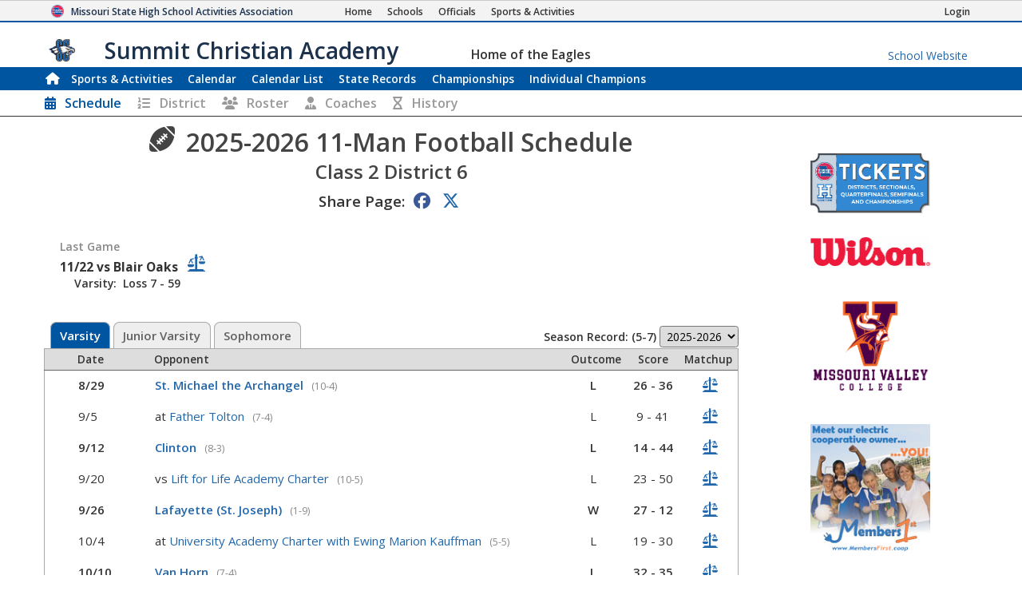

--- FILE ---
content_type: text/html; charset=utf-8
request_url: https://www.mshsaa.org/MySchool/Schedule.aspx?s=783&alg=19
body_size: 32665
content:


<!DOCTYPE html>
<html lang="en">
<head><meta charset="utf-8" /><meta name="viewport" content="width=device-width, initial-scale=1" /><meta id="ctl00_metaDesc" name="description" content="Summit Christian Academy High School 11-Man Football Schedule" /><meta name="keywords" content="missouri activities, high school athletics, high school, missouri athletics, missouri high school activities, missouri high school sports" /><meta name="author" content="MSHSAA" />

    <!-- I'm not sure I want to use this.  Each page has different titles and descriptions -->
    <meta id="ctl00_metaOGTitle" property="og:title" content="Summit Christian Academy High School 11-Man Football Schedule" /><meta id="ctl00_metaOGDescription" property="og:description" content="Summit Christian Academy High School 11-Man Football Schedule" /><meta property="og:type" content="website" /><meta property="og:image" itemprop="image primaryImageOfPage" content="https://www.mshsaa.org/resources/mshsaalogo300x300.jpg" /><meta name="robots" content="index, follow" /><meta http-equiv="imagetoolbar" content="no" /><title>
	MSHSAA Summit Christian Academy High School 11-Man Football Schedule
</title><link rel="icon" href="../favicon.png" type="image/png" />
    
    <!-- BOOTSTRAP 4.6 -->
    <link rel="stylesheet" href="https://cdn.jsdelivr.net/npm/bootstrap@4.6.2/dist/css/bootstrap.min.css" />
    <script src="https://cdn.jsdelivr.net/npm/jquery@3.7.1/dist/jquery.slim.min.js"></script>
    <script src="https://cdn.jsdelivr.net/npm/popper.js@1.16.1/dist/umd/popper.min.js"></script>
    <script src="https://cdn.jsdelivr.net/npm/bootstrap@4.6.2/dist/js/bootstrap.bundle.min.js"></script>

    <script src="https://kit.fontawesome.com/20ff290aeb.js" crossorigin="anonymous"></script>

    <link href="https://fonts.googleapis.com/css?family=Open+Sans:300,400,600,700" rel="stylesheet" type="text/css" />
    
    <!--<link rel="stylesheet" type="text/css" href="../Style/FlatIcons/font/flaticon.css" />-->
    <script type="text/javascript" src="https://www.gstatic.com/charts/loader.js"></script><!-- Google Charts -->
          

    
        <script type="text/javascript">
            window.mshsaa = window.mshsaa || {};
            window.mshsaa.serverVars = {
                errorUrl: '../JS/Service/LogError.aspx',
                rootUrl: '../'
            };
        </script>
    
    
    <!-- InfoLinks -->
    <script type="text/javascript"> var infolinks_pid = 3339059; var infolinks_wsid = 0; </script> <script type="text/javascript" src="//resources.infolinks.com/js/infolinks_main.js"></script>

    <!-- Global site tag (gtag.js) - Google Analytics -->
    <script async src="https://www.googletagmanager.com/gtag/js?id=G-WB0XNW2PZ9"></script>
    <script>
        window.dataLayer = window.dataLayer || [];
        function gtag() { dataLayer.push(arguments); }
        gtag('js', new Date());

        gtag('config', 'G-WB0XNW2PZ9');
    </script>

<link rel="stylesheet" type="text/css" media="all" href="../style/bundle.min.css?scv=1.0.9518.15618" />

<link rel="stylesheet" type="text/css" media="print" href="../style/printbundle.min.css?scv=1.0.9518.15618" />
<script type="text/javascript" src="../js/bundle.min.js?scv=1.0.9518.15618"></script></head>

<body class="responsive myschool">
    

    
    <form method="post" action="./Schedule.aspx?s=783&amp;alg=19" id="aspnetForm">
<div class="aspNetHidden">
<input type="hidden" name="__EVENTTARGET" id="__EVENTTARGET" value="" />
<input type="hidden" name="__EVENTARGUMENT" id="__EVENTARGUMENT" value="" />
<input type="hidden" name="__LASTFOCUS" id="__LASTFOCUS" value="" />
<input type="hidden" name="__VIEWSTATEFIELDCOUNT" id="__VIEWSTATEFIELDCOUNT" value="16" />
<input type="hidden" name="__VIEWSTATE" id="__VIEWSTATE" value="6Ua66lwjirCSAF4mAZW2XwvZj8ZpNjRjBFoCedovIiX5qv9u2WgQTIVITSV26pDVeaoEHJCxKXdC3iuBV+GyTQlwQDkpst5i7sWxvNSnKpL0W1GlSAbU+FzZoZcpAQFoyAcQpX1ZihUR3EWr8eZpScVIuBvfTwsNQF1Md6lzqwFuw4H+2VjusS6TJ/32U9jsvroaIxXJQqueFjkuOGDyZpB/9cZkkjQ+ZsNECzTFdys/3DgNbejewwNJ2EnwhaKg5Y5UpA4e4zb8JucdaoMzwvFjxHR+erfKMU0Ee6wYw3VKuVCOQWbAbwRJh74TfFtIvMLERQQmKorGGkwHq+Mg4OFFI6uXHfKa/Ny2RnJM3LPXT598tUXM2gTIT/B1kPVNJnYc1u1S9euNrwHWjI8H9peT7lrNw5BekQESR8CLvpVi9a/EVFX8tlqhb0JusxlIS+JhPyvGolbtqaiR44DvOC8XV+FSG4y5OTXQlp6Z1/6hf5j5GFn4295jjtPxF4oMTiPAYodQtkDCVOLSnbeci0f+NatXgpazf/i5OOQ7L6wcY+2aut/Qg/2Oyq44oZBTN1wTKeUrAfz1Gxwwbk1m5269t4GurzImkAei/rj7NIQwhRbOf00IMqthJDYGEjqjjqOx9g07zpWJsVI96/b+vy2IT0FkdhFxbPXtx5RRuFIT3D0/hj9E56vAQ4Toj8VuMonhJ0urIW7lXRF4N4/NM62otc6lrMtJQp1sECzp2XDguKb/fxyY8krtrfAsdL0M0hJLFhGJvd+yPs8qgrS+SYxCKECfvs1oz5lQk0dOmLTrlTIUtP++gdfYuOHM8NXXf128OzY7X0CdAp3Y0HECs6IFg+iZhrh96gEPzy4QE2uz+JL7mUBS6PvfQT2wMkxjUzUK1XI1xVWqMrLCkdQWKfQSNiwGXWJaMH/X0i2caom7rmH0m9nDm5WTgOfULyKFO9ImHZ12S2y+feBngEEeoraGihHboSE7Q+aaqjCw" />
<input type="hidden" name="__VIEWSTATE1" id="__VIEWSTATE1" value="kBAz+PZVgr7ceqlkTXD5tqLiZXVJ3Gupp/CFiHNWhJ5EjdHsm1xOng5WJ17Jogz8BMLUU+GrSEOJm8DHcyzuExOS1/3cfYgwNqghDmvG2Fya0T1l+tq38Wz8zBNq+/i7Cww4enrYihZiQj+GzXh/stIMcG27pMUkYkKgyYi/UMPnT/8hBe69Zkvf3tewvh61jtoumBO6YoNy5nwMiuZiLcLvxrhWzQt5OgscFHOlrGbDIp/MslqmjIiNCRBBBxf8S8WRg3Nf7GN/1tb2jLGJEyXvT68amE/[base64]/Sc1w+O1bM1XxUiE1++rCnBpnhfEIvF7HwMcCKza9Ghi7YVAplvCRk/BUVTi7PircNgaur242ENHeX/6NfBgz4zDL6+E3TmGkepZjCuNrGkW/HBpfBeyT/RbW9SbceYSZ1iKz9B/mL7BZWnmhPSf7Xdq53zQlAmkiPrX3h4NM7EYk59xnTzXxPk8PnvnNeEcBtWMwKfOdRo3tFGuF5V9eq10sKtWdwHlw5zmsbiVvcciXCmzJ5BulhDiH6Llhx1dzb78WhBFpUoyD2F3KpescMEaoJThfi9l003wBJhbEI8TWkHDEciHopwXyvf0DVJCojN/2QU1qFnWfIyxSO0uBLxFZ/MDDNN3CeMnboNTVj5TCGVThuNzZpsDljr173C5oh6hgPRlevwhCCXLO7EylZ5wjA52JHOwpQ717aqYmZtoD6wtuPf0h1YGop9XQZWqUT3pYrzX9h9hhYXPwpB7C/jtBPrkeRUvGW" />
<input type="hidden" name="__VIEWSTATE2" id="__VIEWSTATE2" value="KIFi0arpHvmCJerXg7/DbDLNuIXlimr2ApAiukU6EaWk6Pl2NzyPVldr7jC/oO79+SBkwPCtZF9L5x3aW2fDPeuOWOmwPofxRD9CWA+7/rdMz6gCCvRyTiWxnRGotXDSsHJ6WpZ/+WSrmyU8O+54HfVXScR3m3nPxaJ/JQd+tmiP3Q1UsYx6kSO6z8uQ0CBW88cpzwmBuTtc9jxaRWIZhQmGV2GPSMAPDnLcODKBcF4qQsOUucDvGX3TSlkiIQMPODs5rXQpG2A50O6GHgvJ5WswuK4PoNIymfA9AGjYsE3En5eiSM8Cx4qa4UghC0lX3MqXF9Q+u5KHqZ/YqrJObObl++kjh8F/spO/kzUoR3iAGYIb2/UU1Zn5AAtGKHyWqadU7z2iHKIdPC0L37upF4y7g1Yr16CrtHa0II6Zw7vRe8RMjxX53767ni1kyB7p4CD3yYJAizghgpFXTkIM+sc8go/l1J5ozHr8VMa0wtoO+lw7T+H0mcFpZiTW8uOg5jq+jhzsKBIMxHaKt2rWhlX907RBcFKkzd6fWjorCRlbP3eByOxtokXF5LviYb/Kqe4uOg/LEfrnCH2H/S07ddb48U10fTYo2QV2QO+H9baSOg+qf4asS4jc0tUkrZYFMgTpEm++zOqn2P3vaImgHfo/mNGQQmyaSiyaIc1CqRl54YZ5MX8UtCteG+99fZ59qknLwGxFApaFk3yu+1v7r3yruGXvQEOBimVDGPrgMztsf8ik9+JE+wmKbMNf4GOLwXd+8sTOnnRdRDCvRbvGNaK6FYH060iC0ZWJz7qoZAEnEU+GewQMj/COeZTuh4jpfgK5UfdQAtkVMmmCsu6F8W5OOkBCvkx+O3fwxVBjvaSpj6RpfUhQeaUX/BFC79Ocbdj8HdbItEoBXZNDegh3orVKMk0WDxAZQ6ZPVpj4Kucx3mXkawyDWLa2J/dpV58B83co1aOHGLlIfxCGsu3NLZpoy4tF+MlbHc48dkwY" />
<input type="hidden" name="__VIEWSTATE3" id="__VIEWSTATE3" value="7O80DCI7usY9QjKoRYmQS9DpdzexZY3KYlA22mjVawmZOy9d6Bs2PP0fmLz1l47fkJ6/FXyauhCz1FjwzOFHa1C4KeQnWylav7bMdgYYfw/[base64]/uC0UB2p6kd3i4cWxh0zBykTZbLAnFObEq19Hq+U6x3/s01kTUKVspcHcHa/5+GJVFuqzaVwO7X5dA/aRtGZmHVaZ6jS3nFU4LFQme4MZlBU6lRM20ViixZ8S0cItxgTT/Ozyt2HWxoeV21rNG6HJm9k7ioyJmO7QGfotWuXf2LYqYtLfblbUIl7v+Qx00PJHgyoyqNWCUlIzmwxv+nnLb97XX8iUQ8riGKiqa/okJ1dpXilHiiIeZFCIx7yWWzy/t5XM1v5NZ6LIgesR3UhtiLsxxn0FSOUjVXR9LfM8dSEQDHiq3FNGev8Di70k9aoWA6trWtM/uEtkqXAHkQRTOo4/bnyL17F9RjAtCi4so+tDNsa6AEfhU8usiS2egllriD7LGDH9YvUf+pqsjZHRPHLwprjAf/NnxCkD+dMr4lxE4+74W8etv9LDaEbMFGIkmjzBHxQeJ0EuA+6kQPS+mOO2Q6EnhcKK63/7i9VXqSXtK66htE590XmvdkH7KtA1gkO5opZ2ZhLthslOVCNf42FEvep7H5vYNQ+cGT7IdZVsYc0DlrVzlBAZfRQAs0Wp9yfgPGZebDkiMW1MgTWUwRlGweOAUY5LL1zmIUHCKjVNDn4CmStokrQPxHril9kzrvz/KXS" />
<input type="hidden" name="__VIEWSTATE4" id="__VIEWSTATE4" value="7FQ/yF3AxyORTqGhdb5vC967+dkKYLEsuV8gdsEL6QVsfB2g1vs/YrxUcs6sLwUTc5Y1doueB1zdcs6PdpQnk3G0Lt2I4MDI6ED2SVBBPEzLlK9/1WhFrsJNXCBWKaQxjNC2XHQ4BNK1+yX2B/2j1HgmsAs7bTNpskDLhiWtuUXo9byqUAWfWNMqKyi7peT8e/nf2Jx/ihxHLVEbYCjFnBabcElHAwjc/rp3cp3lBgezdBf1NGtRoGnZP/dDTO0QrlopW84JjaRT0Uf/[base64]/gDlb88uAoseWNTyfjxMufCWb730p037hCwiCGizPLCIU2rbOMFau0D0ixE35XVHaPedIPdBXtIhMDH54+2VS5JEdoLK4M5ff0njcm5oLbgrpFwzonK/[base64]/o+bDS5gHJqXiAqNYk764dAQAIrpGs88J7PtOKknKp560GuDzfLTzais2Bla69qpZsfTUkKAnkrG07FvrsTNBeIgRJzd5pfaHSV6wvd1IF4aYJ8ip9PKAt7oQCSUM8F/eLuLrB0Te9ycC" />
<input type="hidden" name="__VIEWSTATE5" id="__VIEWSTATE5" value="gVEL1zIpl+TkUEUBmDOgMrRCPydXdrALJAHuPlhCQhznLBRG41Tvb2mRBNS7V/3tjA5dFeYm9VMScXzPmp7YDj5x7PixuYKEOdY+urUYkh3ajfj/T5+A34AI7fnQV1G9WtqpjWxOnMf0+R7RI/b7zWlWfnLGUHQBPz8hhd5FG1ig0/5mM8m07W0bqzrbg1GGav14PtfbLS/KOTySTqR2TkcX31kz+7YEaq/3gYHRS6gg7OhdwLR/2wjwmxdjJN4FtOpFNYsMGuKcnWOE3bGus17etnWqBRMdV8tKDkwBZur2+somyZHe8UBEnRa303TL9ADwypSjew2Cvcv2S9hyRTRUFuJc38SFSyoITT3OtKaZl81NL4ziXEnDJ7MM4tZvZBBJbvleSA8pnPMUCuDfXDZmeBhr1h/+eO4Ncg2ijF4clX5yHvKpFiMObiipiIeC8amEEJ7h9QbCxDHBuIb63a3v3evruwVpyImBevyvwlT64hkpkrnHFeR8HXATJ7711CyIbt1aNqSuQ1wD03HFot/qiTWzRDWL0vHOrObYR2yOg6fgl9dQHRrm/6Kxw4VD+qwGcsdGE5OTxwqWYQfoAnjwMDuBm11ZNpeCyKUggeEMQ8enQR/RcEcQUom13Kq24grGyenGhNuQtQUDX1+Buaaos8HkwiA07expMO6n9e70BcztgxYseTjK2dC65/P2wvsMBi/zW0QSb6MNGuiyR1p2MeWgekDty5Nh2wHRcWrutnqBQ8+FlAARbOnMAPFctzom+d1oQ7n7pQ+cRdJbmHtfIAKt3fhLyz/kMaskeNWnLNQ7lPlpe0Yzd+KB5tKMZGF12GqdjbbT8ks4dl/uc2wr6zroS3Lxd8aULxpEXcGm/oOZDWRrG9V0nTjeIOx/xyzYc+iIWlr/eZphTetAt+VvDc/NeR8N0efdQ3/38qf2sVUtuUwWXAY7NpxpQb5xK7bzvBfyDdeMdjh6FnN3n4KNkrgrABl4sIK1eN6V" />
<input type="hidden" name="__VIEWSTATE6" id="__VIEWSTATE6" value="YV78P763tFmeAtuBjortmPT8fqYDjfQ9c0TwUF/mUT+G1pERrCjTWm3378J3hWzJqnbHTXEv0n7aemAlk+TN90AIVxFiWL5j+5UK1Rc+GUNw7K2I1o5SnxjNT6uQG0843yL/RSxtsxOUKZKPy9PpA1Mxr7MUZXaLAPrehXHxwz821GCqtJiVNJHSpkNmprjJvyTOvEyQ5eg/5c095v7r8yhotVW9rWDkxeBxVJ1wf6edOCzuWlumn694iDKM+0/wRNH9QbCMY0y6+q/umvo5fXkzTlqGBGjcu0DuJsC9mDqsdr3gjKw+XxXhBFDkT4qM1CH75EMC8xDAf6fXdfVDhgl76qA6+QwThi9z1/ZkvPPjoMzXtCW7qYRh/r8Rbe5VNt8NxnYgwvTUcaeaI6OQv/eMf0USdj3Iv77EUniYG3KT5HUicuYq7H/JV3CNBGkKHCPgQ2qFNTZjvboJshtT+pMtLuwkHEP2Q6//CxbWGbPMgDYiFlYInyHqQtqYN3eHlqIihwxB4r2JPIzpDFlzP5GFBb284fAmUzIxklOQMyTVhAx8Zms9s7gdi7exVnVyCAbTDjXJLleRex6w/FfL99W4/pp3dVFFX8aPodVkgOkFKY5Vr7d6Dp1jKPabTXQ6O3AfngJdc/s/KGjq2QntywXf+VTEyB2eLBl5fz6aADTMfc3+HPESeoUexRSqT9KjZa9JgniHZIMJNFfrpF28EGaQHaQNe6Hw3TRgDU/GMRq301RMmOT5jb12PZdc8Ia1TAILhOnBGvfnZcRvQDx00yu4/fEJxhbVDTdk/1JGXi7yd0VVRLLlM7wEl9aMD765MHfyZcRklRvxN2QucIjD5FREJo03aC1ZRLxvpIKv8aZC4oYk01mwqMt/8if7GL8lpQZORpgES0UDbE7YQw5eDU0FG6korFBimvgLQFZcbizTnODvAvODlM6Q7Bpx+Oli0irKjcng+p78iR2Xhmx6WO3oalhnXgAdE/w0BDSo" />
<input type="hidden" name="__VIEWSTATE7" id="__VIEWSTATE7" value="[base64]/MYrfMl7r8p1XFJVwl/5NRaUm05Bx2mni9ntCvPhe/fzmH5sj7TPIntenDRtN9cA0uR/[base64]/9tr1hJLu/UH4be3NJAEor05HA5/wrKP0zJl6R7MdpuV7b3XDKd6YDWuk5cyISlRcIGgJIg7gLzZCKuFoV+fCQa+10Woav+91aLvq41sYeMZjnEy2ph4pFy9Idk4wbnIoBdB5GhNccZiUJkzBthXA2R1lvuBVRH2FuIJDBTfzbO6Dne2Odk4fkZWtjvrXf76TRyQh/mMkKlS4K/4FOa7KMNyOJFjPlefL3rQUyzjAPlJKonoQMs6JR80S1BJaRtu+FIbgrfiLH4B1+gQmd+7mIhAC+9DVb3k4qzcrQ59+hkwp2YKtu2OfM2MfprCFdOyO6J1Dwqx4uaH+Feffl8EVVRF427vm5bgl1Etnjm8TVgly36/uIIh9vipJKDShD9DgSZvpvbjBYaPTInWKj8GN722o3oMQEs0FbwtILSZjBPJUWGN7JKQAjTaw2lmoyqFiDQc1g1nn/UzncoRgcC2hSQ0eAGEdD6ylmDM/DqxcDmi3" />
<input type="hidden" name="__VIEWSTATE8" id="__VIEWSTATE8" value="[base64]//Q5j7PKL/cQmnngNocMCcAVZ+1DopKV+91S2qmofdLqh3Zcw9Ch8+2U/bkOCq20JWcaWgtkX6IJ1nvP1CVRxO3ytL8JdFWNN30EAQzjlYrWOlg82s+w4WqC4WH9uINeMMvl08wfCmXciqBx0a61oljr/aCjJIMh/Kn4T5Ler42JIrp5TT2bbOmEks8b2mF1wTyovBJSUhBku1AUoVnkW1qk50FQUml/dgzTPJl5Vo7bwSpsDvjEHDB7N/pQMreV2atxRFaEP2cu7Muwt8hO/rBF6H8BFf6hLrMZH+0BKs0wiN8CtnNjjYXwLDhCLEJMve+riL7IgprEzm/xlOAVmSFvuVhqSirBNZDhJRXKEcOWGVkT3RSB0mCzwpQHGO5oDCxoYM7Fpzz+hwp4NmxIEowCeY7uWBHHqFk40GBxBampeO7zcPFkOtBiujwignxOkvkygVWcfarWglW5XzhG2Ax5TjHsbqD572e/TpCxK5sEWJajCT/m61FSLiguqB4aFzjrdgAT2E6b5gBesG/EGMJrxoeYDwIIaO4w6bPXCT3Q8aeBN9mLrf1Amwkzkc/CAI4RKaJ3wbD6J0KOXP2ACY" />
<input type="hidden" name="__VIEWSTATE9" id="__VIEWSTATE9" value="s50YmTTBt2lj/knm0kt28/+0zJRV0GH88PYRFN5n+F56ypZh2uY4c/3AMJ2NRvCNlI35J3gFtvPo0Rz4h9dhu/MeOR61g1RXaPzoxxm8/N5ux55EL4ic58MPVWmuanjUR0f9MMbAKX0+VcO2XY7BK6lxYE8W4+VyuJi9omCxjHVFJMScsFMwcvaTqlsIiy2BX1yzJ/uJi62mIr4R0M8a6t/ZkCbJdxybbJEFHZmg+tfyaT3h2aZ5+KxLEV2HlRGnGxzWIyf22yNLK/ogmhszETxQ/5L92FLEaxa6v/Oa764kOp0MJrpvZgphQXXNyoQSkPXdy3oH6AhxaJEA4Gp7f7/31Rumvu0imCrBnsOH0O8+anScubPXv8pImdtIa59ZhO4O0bzRQp04H3VgJ177oB8BITcW2qNOXyzZabyNKpRfPncY4puCBVvPbfRtAuzBtJyO5QKGtwx8pZMZFKj+rYaGS2Zuflu3w/XBuEw4GH+mXYAJQo/ZUrcQrDMYXNQ/eCnFzLcJtEhiq12oKf0Aa/+XsWADLgsvRSY1kn1wpUzS1wEOKELdHYevmJSq5T+deNRIPygbUoYvTUjSyDxzT6Ja0qNdfmFoQiajTnNgRKVuHaP+FMpD529Y99vv6YffEGXcMGTWBHTC/nViUdRbpWyAYWuPRlzZwYlTSpNeeBIWrZZ6FemR+x75vF6azQyZinEnPhtFruUh3DMNOkfnREwatz64/Kzos5Rfj/JR8WD0N/FqDJPhD45rC1zp996YZdpTOx7YwVadOIPDxmTdPoGHMb8cpVYuEFLkxfYCmSR0HafQeBCQDqWeKWIebrF6MOHUUZfXWD68wsLh0yOWQ0BcxPZRi8Lw89Jy0UPuuJ3Air5L9tOxpHeHEul/B2vb4Lgo9ByyA4cJKnP2I9C3dYE5Js6cO2KgyfrwE5eC0cG6DO6j50kfrhKXmUUo0VP8YWZcPP+WurMDYz3imkVGuZwyNLEh9oHg8+6jsGzl" />
<input type="hidden" name="__VIEWSTATE10" id="__VIEWSTATE10" value="qa2B3Kpz3MLT1U41E8adHDcj9TR8vkrRgUF+fhqvnr5u7bMtIEzngJR0qFM9O49OeTDSpw7E0IVuCwT4IuSb1vFs9vOfdlm8Y83+0QHv/3FRAiqrZT4tyno2g4qyY5neu8MS2rTXCZ5lTUCt54lilSTTS0MmULZJpseSfiLNITCTeHfHml+Qr/Mh6j440TC29rlPCgrZX8STuquNQYJedCPb69B4EPOqm4gjcbkN/k3Gkkik4KtBe7BoWQnOaoiHLCOzvShUJimLjjS2tq+GIMBBlHFIWz2aZF8j3e+Iz8i+2RLANlOsT0EdB4INsMzl6250I4a6CR/AeT+aXYYyCWM86bZBuLLX2rXSa2q+HUK9fMTGHLOq7VFmkGumxu7h7tom8mQaF1oMM1cIawPuywVypQQ82Dnxpf7a76ecHYaq2WcWp6gw2Xe6WnZshVsZo2ySR4UrEzY2GwoAaGqtLQt91BYFueL7ZR4IHZttZSQh/EXY2nF1HkwkqDzoUn+z4/UPp19/GJTapsm7wwJAwSpzKSa5KuIZgj23Sej/u1TMvdb93NLxggqbOxA1TMgKRC90rIXYC+KVGSiGqXOB1VxP2270bqdF5s3PKPAii89bWPNvEqIxX1Pq6w8HFBck1M/01iYWKcvysV9ZHSXwU+TGdvVWD5S5VJF53cndzPbbGXtBFUxWg3qME4AERl/UUPGJobsdMsNNIu7X6rAnfLuPOexgUhU+GimhS5wmd4Is7D7FFjlIp/CvzRVok8xxLsOlVhDIwHx5vNrm6nejTWPq0I+2tX8MLHR9qrw5/3rtNoj97YUaz0ypsZl27AR3czsC6SO2tLISFL+fbJU37BIjmgr6fVFkfijw21hWFXizTsWCNwcY/R7HWm98b2nPMAE+luPLbOxGcSdXY4VLqnO4ZzOjSEkfhsUbvOP1wCMO3FSWhHrsUfrcs4aAQcKOqLzKxgir6jNpqgS/jIDYJghuiB/5ys5RUEicfza0" />
<input type="hidden" name="__VIEWSTATE11" id="__VIEWSTATE11" value="HV015w5AG9NdvPI/DiG6Uscdi3D+bSzD7MVAdoZED+KMR0fw7zu33EmDiG7hLZZ7n5OT10bDCTeA4Hhfs4+JqnQSkCYL2I86GmnxSOExM8mE86SSEeTbBfA9Ulrbl84xUnLbPRsM39RaBrmNYFYm8CyZpQcH5KyUvkkFsQeAKfP1MAp9zrAeYfzduhSRoaTa6ELTQtPQPfI3M3nMSw4J/lEB3Gd0V642jLav7c7FK71L4+NJcflt34sENELEXHpAS7aMQcT6cR1AYL9jx0vhwPOUBVK+PEoTiR4uYKoNYQ5w78kRw/UXfoXmjvSkSLOXK6eWAIEK9WZH9BHnB+rGam5PbUDk57TekIe0Cjjw8XCAYGpJ/+MzVY4QqnCnKObJQGZgkM9Meiedw24J9F/meVNd1WVB2ARBnjuMLWRCCCPnUqJ4/IFO5ITOV2Oo+I0Brp6Pairohet0yPQMn3soYnNAky0ZA4bnFxtwPecwuaRqUMCh2hSxZAdw3xkrwrmOZIe8YErm6H2MRj6nFs9lcoOZtkLEKca0/10cx1L5r/727dRi8WroWKgRBTgILX+UFNN+ARmVEFnrvCXygW7JosTx1DbUAUehumOdICvTaijheP6W/kWVC5N/gMAu1yBZ7d022x8RvKCACZlTqBPe5zuj/Kqi6MC0AjoG4Sjgack1NR0qZkIUNKEWPQJSMVZgkMbQVuvO1m4v6LJoLwYau63p5kDC0FGDW8wUDTo99KgQysebqwRKxG90CRR7FWQoGjC1LSbr48nzOYqSgFrB3/CLY63YiPIjGLQVulrDBvWcjkAalg0rS5k3ykl8R47usbtz3yt6WCbNq+waHA+5y1sBcvmfpN1hE4314dhjSMUWpyL1P/RGNCbwBxnluvpe720MnPp09iXNI3Ve0N+FWMJa09EnMSGC86rL/CgHpSWFwMF8L7rms4bjcYLR1FjmjO7XEY4bx/fROBzzhK4SfcwRDodcc/kMHWxBveLF" />
<input type="hidden" name="__VIEWSTATE12" id="__VIEWSTATE12" value="swHRM6vN229jEKSGYVsCu6/vNVyYeUPr1FsXQ5sZYrEU9S0ePpGjW93a6winVQCnH336uq2g2smvETesRoawnmC4liNC7w0PPWXn4Sq+qDLCzp0WdF3QzrNnV0rsgt7iJHensNuWKUXLK/d/XR12uNNMeaGzAfiL8VZwiID48OZitlgTQzOAQ+P7x5JFl8vVZmZubD43bUi12CvsLj5+anduw7w0mf2K16osoCrVOdJGeeV7BrHDREG/Oj5QxG9AGIaPhax14Hz1DOtvRqirJft+9jKCRYa/23xGk3vD4kSfXOoCgfei4Z1eXuEnpeqRlXrR0clAFaLz2XZlffqAdmgHTr9LBnq++RV0O2iS2t8tDxf/XWrvJ2HW3Dwx2n/ENMqYTPAIYkaQGKOg6tCBxY4RK0hUQeziMc2o79ndEjdqjfR1VWPaqKn8spHwR7oh8ER6ZUjKTT4UWASB+G0wtI58KNjGzTx+n63Ypeiy+ZGAKKm75uiH9NvlxgHVlnFC/jce3h9rgTIKr3tN/cJYUNmiBDOMd/dHYF4UISppU+0a8xdGZOS4Lw7fh1cK0/poU51iFskdG4nDM4UyukxcN+r10xa7tKrL7M48icif9P1+op6FwMoEBVT9zKC/vPzBYzHQaNaISTf5KFn1tOIcSawBm6g4eo5Sjjl7uzGf4Knesb00bwnMp0ia8Eq1ChBBM0CBha1opjaBE0QSLBqruroC8m2OHlM9VSzPutBO1BzIkOAMPJDE92qP4O+bZ2poptm9eOcs9x0PV63RWwhByFJJLNGOljSLuqlUSB/EQGBrHcxT3a2USUfxlpsEYc8Ks8iZD7IvP47ja7xBvqGwdBD1EN9sJzZwq377eyEIsxfj851r1+YOHGukQKThSt0SeqCFQCg9bQP/ROVhG2Pbh+UDIieAPsRkxEwm6fv0jduOiRcxy7osMStuyCHfEFKUCcxmyyLahypuMCWXd9QFIk3yu/sv5GR2+ZtfW8Ff" />
<input type="hidden" name="__VIEWSTATE13" id="__VIEWSTATE13" value="Iuy/m+q53x6SC+3v7IzG3CqDdWnvcad2fI5v+I6JEkKpKtxRSgcm8b6MxlA9JSs+TG67M+H3oBpyLhbwFvdEmCirmVarUeLT64QByjN+JgRkKToSrPK43Ho1VVWeo3A1RAkhKlAJlSJ1QJoPXhnzXvQ/q86C/UCxVcZ5Zx/gSyfFFQ0Zcfl/5d3mUhWgM67QK23LdZrOX9InpDvz0lPJ2boRHnuCsqBliq0Y4gbmkfFDkOs7FTeFJ+dPB+aR9tLHcaoHIlGwrrZnp25xJ8drXNHpr3LtK7A8cdaSRBrqmVn+uxkXDa/JzZzFw2TFTl8UP9o0zYpbSxG4iWxk3aGgJdHUDi3DpgJ8GUk7q2u7k+xAopG5LuMlochQ0/gqqC0WrHzKCkeh1GjS62Z6lp+bABmcvgeTUSepJ6AODSLwBZcTS+uGPPUjo7toK9Zd1Lv6KrpDTS4iBN8AwzJF0eOlRHgSyqoKaSX93kWG9aCmXbb4VH3NdrPFXwQeXd0Ct7HSsL4ZUU5JH0UuN5ALWwcNzJUqxydcBItGA/FGhGCkUaTuqaqQ8i0GIxYxa5YhiysdTUiGSm7eMj/3WQ8rf6GlDxglsymE+/xOPgsGN7Qt/FBxgaCNNdHdT+aihDnBZfZ3REBspYxNv4PWXBklqgMm9GFp2B7QsddD9WDaBE+p33oIV8rDQWDjk0+5eaM/5VC6olQv4JZyQTUhEtkXvX3ESnvMhfhNryarfJPR4FawJk/jOdQHQFeCFsfizZXkokgZ1HrdIusr13X+fdmfmaNkTLqJ423A7vnny31ZFxgLh8tZqImcbaJctrH2aWdrCoTYB/vmTIQV30gTWF3lNM5PyhvnnN2RefoU6PSWjSQ/DQEDxC5C2dhVyTBZHiHp5w6pjHboQXvfdx5rHYyNsYZ95tjAM6Kjggt9F0LQS+ZDS1Fn5XiBcDkRSwaapm/oX6JuRtQRwD4Tbnm7mnjTg++rn735pDCJeHevhRJ9qaBH" />
<input type="hidden" name="__VIEWSTATE14" id="__VIEWSTATE14" value="y0yWPAzLKPM2+DCI10cQ1WGWr9BBDKAGHuxpGXVn6rR8ibwP1I/8X0YBpVDAizIuoDN5lbpifnGG+/xsTvsbGnf96V0KqsjZ+qYPEK1pdh6l6VQnmj6KJZylw4Wv2P7J+E2ZYrwcyM2tG6bwo6E2/iaWlEvEUsv3NVRbyU5Nee4qbjPSHqKOMkJKl4nyza2KFfR2ebo2MlHuEglHXqEmNYSOXxsBSXaUTnosQpJ1ijcUWKcHViQc+yYwOiwSmeTgwEvbxxg9+TbG/kEjTwkPwMe7r/wsY72YOgbvWE4Xk8VC0v7HhfgtdqHcFEnY7vKTlD6ybh3YzANAESp9N5DiNbRiSdvyicNP77wVOAbamFpyAgp7l6xskfyJYWbuzaaFXDI4LdcnMwxnNj7ZCQMMQkIfuHe/H5vQV+90Bm6zAK+ndO+NAAf9X4gbNr4dSUxJtOPjdzlDq9AZFZgSOPdqAEgTToUok4jYcsJ6vSRTVfMZqPiVLdA7Lx5LDuSXhnnwJ3pHZosLWZw+rOK99n2hqByHgUQgigCU4IjJdIZkWacxR6tPRO35/PWbYeesQt1fyrHvrduy28wdtn9sL7FAxZm7eer60SYqEt1RE+0L9YfNGl2ibfJ2nOEOLJAHxNaldDQrn2CID4Rb0B6zgE2QPItAi4/PYUPY4fZmJFItUeRgmc4ZJIdBqew7qtq7EAnkgFeS6iBYjUReh+xjmPMtNRma/nfxLpDQEV+Lyz6+uIt/DWShtgukzHKY3mInFDUQkSD8kg9gOeLp1TpU8CJXK+MjBTWvjUezxLVLqMeEG/G8/MvLmigPc0fwPWHewTFcuss6lCPHSwCo9iEhjacjDsvBoh/EyPvIoNUxGY6RNeE/Thl8r+D/bRFZbmsKc1RWNekDDF0ZtuNs0SEj4OCzxMC0P2gMkJKD7bR7tDSI0FxLaBrTJLNDOjIhG4O7q73FeIVf+MWoKpYHabzE3jnT91shajL1eFBcB9adWx34" />
<input type="hidden" name="__VIEWSTATE15" id="__VIEWSTATE15" value="W1ZTpMGBme3KlaqXfendYGLI3H3/eIbhZ1dLaej/Xqy0YfSieuooj7iSBw2THBM8HguRiy/hdzyiMLGJu9ierLrXgSahGC+zX5DCS3bacVrr7NbnUf1rELwyGRiFPv6HnpLYRnC0UPglBuZSTQUY63B2iRRVtPQHfY/YqWxncyilvcMrgLLZ3mmHxOM6N+4vu5g70PjdOv+F+pxdZdZUqoDZWI/FDkAz9oYFZHDR1WPn5shXg4Z4w9Gnb7/wZnjhmMPQNYZK2TO2Lrwv5TCBWXDtPfRea0t++bLJE0M1i2rZaSL3rZN/ToaAHrFtIMBdiRPNY+O7y8+f0QdsvEUtmgNUmBL1FWFfxw4IVl0qCcdWSrMSI5l+dFQb1feqoWfNZKUNCdHOh7XDOUNtf4/gQjVe+USqT/+1bGwVjKDPkZUT7T21b4r5LjR7USMgat/4u2AKXt2rlSFoHWJKieMInTR7cKRbNlp0NBs0gQazh/CLmYF0X/iX5LOKgDVPX+mAJWS4Ed2LSUbydOJWJ5/1zmx3wk6AoccMbnncXV3Z/jRjd2yTol/Bslo+mwTOH1KQ4KGjTHaMJMg3MLV2RgmPrt4fssLM9xNRSobfAdMnyoke09BAw9AAGamf2Ok5IsY0TDKJTpvuj56lkfTauSwjt/IVdZpnXbwxp+VM3VujHaFwD8cM+ClnGoSKXqt2WCDBxyv1L3XTNcNbanMAas6D/k25Kocrn+qGRogaEoaZk8EfMUxW4Ies1SNiE6ZIuC1SeXfCRPOXj+GAAqzku5vzEq3mEFVEybxqs3QAouokkwy3KHS1J4oDP7SS5RKZ2ySPFLr27RNLqQeSWLm2nfWdk22cryBcp+4mR38w9oZuTZk/0jLMzjIdjz1OhCOUWwb6wCiVIZC5fQe6yEGMmyYNM5Kh" />
</div>

<script type="text/javascript">
//<![CDATA[
var theForm = document.forms['aspnetForm'];
if (!theForm) {
    theForm = document.aspnetForm;
}
function __doPostBack(eventTarget, eventArgument) {
    if (!theForm.onsubmit || (theForm.onsubmit() != false)) {
        theForm.__EVENTTARGET.value = eventTarget;
        theForm.__EVENTARGUMENT.value = eventArgument;
        theForm.submit();
    }
}
//]]>
</script>


<div class="aspNetHidden">

	<input type="hidden" name="__VIEWSTATEGENERATOR" id="__VIEWSTATEGENERATOR" value="E2B0B915" />
	<input type="hidden" name="__VIEWSTATEENCRYPTED" id="__VIEWSTATEENCRYPTED" value="" />
	<input type="hidden" name="__EVENTVALIDATION" id="__EVENTVALIDATION" value="tS8FMvwzan/+oTR2FH4WRKCHleuyYDwgPaqkl8wnkxvpSyDyxdTIXQ7HQR4vI5HW/dFrA3MJUaIxZ1DNL/OTmJbwClDRzM4bAd6LJ1q4PlC03LueF9oGuxIzw2vvBQASh6aZXk/ocPPkYWwaUqBDJ9sDlzi4jPuClOwSIn+7y5+16j2p2QQu/ZCqm0LFl1qKsEjIK9A/[base64]/E+bdXCFkb4IgHM=" />
</div>
        

<header>
    <style type="text/css">        
        .responsive.myschool div.myschool #MySchoolMSHSAA { border-bottom: 2px solid #0055a0; }
 .responsive header nav.main { border: 1px solid #0055a0;
 }  .responsive header nav.main div.navbar-dark { background-color: #0055a0;
 }  .responsive header nav.main div.navbar li.current a:not(:hover), .responsive header nav.subnavigation li.current a:not(:hover) { color: #ffffff;}
.responsive header nav.main div.navbar a:hover, .responsive header nav.subnavigation li a:hover { color: #0055a0; background-color: #ffffff; }
 footer, .responsive header nav.main { background-color: #0055a0;} 
ul.myschoolnav li.level.current:not(:hover), .responsive.myschool ul.tabs-nav li.tabs-selected a:not(:hover) { background-color: #0055a0; color: #ffffff; } 
ul.myschoolnav li.level:hover, .responsive.myschool ul.tabs-nav li:not(.subcontrol) a:hover { background-color: #0055a0; color: #ffffff; } 
 .responsive header nav.smallsubnavigation div.links a.currentpage, .responsive header nav.smallsubnavigation div.links a:hover { color: #0055a0!important; } 
 .responsive.myschool .recordBook nav h1.fs_header { background-color: #0055a0;} 
.bg-school-dark { background-color: #0055a0; color: white;}
    </style>

    <div class="myschool">
        <div id="MSHSAA_Name">
            <div id="MySchoolMSHSAA" class="container-fluid">
                <div class="row">
                    <div class="topname">
                        <img class="u-logo mshsaa-logo" src='/Resources/MSHSAALogo48x48.png' alt="MSHSAA Logo" />
                        <a id="Name" class="u-url" href='../'>                            
                            <span class="mshsaa-name d-none d-lg-inline">Missouri State High School Activities Association</span>
                            <span class="mshsaa-name d-inline d-lg-none">MSHSAA</span>
                            <span class="mshsaa-name test">MSHSAA Test Site</span>
                        </a>
                        <span class="links">
                            <a href="../" aria-label="Home Page"><i class="fas fa-home d-inline d-sm-none"></i><span class="d-none d-sm-inline">Home</span></a>
                            <a href="../Schools/"><i class="fas fa-school d-inline d-sm-none"></i><span class="d-none d-sm-inline">Schools</span></a>
                            <a href="../CMSPages/Become-an-Official.aspx"><i class="fas fa-whistle d-inline d-sm-none"></i><span class="d-none d-sm-inline">Officials</span></a>
                            <a href="../Activities/"><i class="fas fa-basketball-ball d-inline d-sm-none"></i><span class="d-none d-sm-inline">Sports & Activities</span></a>
                        
                        </span>
                        <span class="loginlink d-none d-md-inline">
                            <a href="/MyAccount/Login.aspx?returnurl=https://www.mshsaa.org/MySchool/Schedule.aspx?s=783&alg=19" id="ctl00_SchoolHeader_aLogin" class=""><i class="fas fa-sign-in d-inline d-sm-none"></i><span class="d-none d-sm-inline">Login</span></a>
                            
                            
                        </span>
                    </div>
                </div>
            </div>
            <div id="School_Name" class="container-fluid">
                <div class="row">
                    <div class="topname">
                        <a href='./?s=783' class="schoolname">
                            <img src="https://www.mshsaa.org/Resources/UploadedFiles/Logos/Summit_Christian_Academy_High_SchoolBoys634553907493702183-100x100.jpg" id="ctl00_SchoolHeader_imgSchoolLogo" alt="School Logo" class="mshsaa-logo" />
                            <span class="mshsaa-name d-none d-md-inline">Summit Christian Academy</span>
                            <span class="mshsaa-name d-inline d-md-none">Summit Christian Academy</span>

                            <span class="tiny bigIndent d-none d-md-inline">
                                <span class="tiny ">
                                    <span class="d-none d-lg-inline">Home of the </span>
                                    Eagles</span>
                            </span>
                        </a>

                        <a href="https://www.sca.rschoolteams.com" id="ctl00_SchoolHeader_aMySchoolWebsite" class="myschoolwebsite d-none d-md-inline" target="_blank">
                            <span class="d-none d-md-inline">School Website</span>
                            <i class="fas fa-school d-inline d-md-none"></i>
                        </a>
                    </div>
            
                </div>
            </div>
        </div>
    
        <nav id="ctl00_SchoolHeader_navMain" class="main">        
            <div class="navbar ">
                <div class="navbar-expand-md navbar-dark" style="width:100%;">

                    <button class="navbar-toggler" type="button" data-toggle="collapse" data-target="#MainLinks" aria-controls="MainLinks" aria-expanded="false" aria-label="Toggle navigation">
                        <i class="far fa-bars"></i> Menu
                    </button>
                
                    <div class="collapse navbar-collapse" id="MainLinks">                    
                        <ul class="navbar-nav mr-auto" style="width: 100%;">
                            <li id="ctl00_SchoolHeader_aHome" class="nav-item"><a class="iconOnly" style="padding: 0 0 0 .25em" href='./?s=783'><i class="d-none d-md-inline fas fa-home large"></i><span class="d-inline d-md-none">Home</span></a></li>                            
                            
                            <li id="ctl00_SchoolHeader_aActivities" class="nav-item current"><a href='Schedule.aspx?s=783'>Sports & Activities</a></li>
                            <li id="ctl00_SchoolHeader_aCalendar" class="nav-item"><a href='Calendar.aspx?s=783'>Calendar</a></li>
                            <li id="ctl00_SchoolHeader_aCalendarList" class="nav-item"><a href='CalendarList.aspx?s=783'>Calendar List</a></li>
                            <li id="ctl00_SchoolHeader_aStateRecords" class="nav-item"><a href='SchoolStateRecords.aspx?s=783' class=''><span class="d-none d-lg-inline">State </span>Records</a></li>
                            <li id="ctl00_SchoolHeader_aChampionships" class="nav-item"><a href='SchoolChampionships.aspx?s=783' class=''>Championships</a></li>
                            <li id="ctl00_SchoolHeader_aIndividualChampions" class="nav-item"><a href='SchoolIndividualChampions.aspx?s=783' class='nav-item'><span class="d-lg-none">Ind.</span><span class="d-none d-lg-inline">Individual</span> Champions</a></li>
                        </ul>
                    
                        <ul class="pull-right">
                            
                        </ul>
                    </div>
                </div>
  
            </div>
        </nav>

        <div id="ctl00_SchoolHeader_ActivityInstanceNavigation">
            <nav class="smallsubnavigation"> 
                <div class="links ">
                    <a href="/MySchool/Schedule.aspx?s=783&alg=19" id="ctl00_SchoolHeader_aSchedule" class="currentpage"><i class="fas fa-calendar-alt"></i><span class="d-none d-md-inline">Schedule</span></a>
                    <a href="/MySchool/DistrictStandings.aspx?s=783&alg=19" id="ctl00_SchoolHeader_aDistrictStandings"><i class="fas fa-list-ol"></i><span class="d-none d-md-inline">District</span></a>
                    <a href="/MySchool/Rosters.aspx?s=783&alg=19" id="ctl00_SchoolHeader_aRoster"><i class="fas fa-users"></i><span class="d-none d-md-inline">Roster</span></a>
                    <a href="/MySchool/Coaches.aspx?s=783&alg=19" id="ctl00_SchoolHeader_aCoaches"><i class="fas fa-user-tie"></i><span class="d-none d-md-inline">Coaches</span></a>
                    <a href="/MySchool/ActivityHistory.aspx?s=783&alg=19" id="ctl00_SchoolHeader_aHistory"><i class="fas fa-hourglass"></i><span class="d-none d-md-inline">History</span></a>
                    
                    
                </div>
            </nav>               
        </div>                

    </div>        

</header>

<h1 class="fs_noborder printOnly center"><span class="xxl">Summit Christian Academy High School</span></h1>

        <main class="row">
            <article id="ctl00_MainContent" class="col-12 col-sm-10 col-lg-9">
                <input type="submit" name="ctl00$btnNologoutOnEnter" value="No Logout" id="ctl00_btnNologoutOnEnter" tabindex="-1" class="hide" />
                
                
                   

    <div class="formsharp">

        

        
        <div id="ActivityInstanceSelection" data-tabsnav="container" class="hide"> <br /> 
            <script>
                function InitializePage() {
                    var hsActivityCount = $("#Activities a[data-level=1]").length;
                    var fallCount = $("#Activities a[data-level=1][data-season=1]").length;
                    var winterCount = $("#Activities a[data-level=1][data-season=2]").length;
                    var springCount = $("#Activities a[data-level=1][data-season=3]").length;
                    var emergingCount = $("#Activities a[data-level=1][data-season=4]").length;
                    var activityCount = $("#Activities a[data-level=1][data-season=0]").length;
                    var jhActivityCount = $("#Activities a[data-level=2]").length;

                    var showAllSeasons = hsActivityCount >= 7;
                    $("#liFall").addClassWhenTrue("hide", !showAllSeasons || fallCount == 0);
                    $("#liWinter").addClassWhenTrue("hide", !showAllSeasons || winterCount == 0);
                    $("#liSpring").addClassWhenTrue("hide", !showAllSeasons || springCount == 0);
                    $("#liActivities").addClassWhenTrue("hide", !showAllSeasons || hsActivityCount == 0);
                    $("#liEmerging").addClassWhenTrue("hide", !showAllSeasons || emergingCount == 0);
                    $("#liHighSchool").addClassWhenTrue("hide", showAllSeasons || hsActivityCount == 0);
                    $("#liJuniorHigh").addClassWhenTrue("hide", jhActivityCount == 0);

                    var today = new Date();
                    var month = today.getMonth() + 1;
                    var dayOfMonth = today.getDate();
                    var currentSeason = month > 6 && month < 12 ? 1
                        : month == 12 || month <= 2 || (month == 3 && dayOfMonth <= 15) ? 2
                            : 3;

                    console.log(currentSeason, $("#liFall").hasClass("hide"));
                    if (currentSeason == 1 && !$("#liFall").hasClass("hide"))
                        $("#liFall a").click();
                    else if (currentSeason == 2 && !$("#liWinter").hasClass("hide"))
                        $("#liWinter a").click();
                    else if (currentSeason == 3 && !$("#liSpring").hasClass("hide"))
                        $("#liSpring a").click();
                    else if (hsActivityCount > 0)
                        $("#liHighSchool a").click();
                    else if (jhActivityCount > 0)
                        $("#liJuniorHigh a").click();

                    $("#Tabs").addClassWhenTrue("hide", hsActivityCount == 0 && jhActivityCount == 0);
                    $("#NonMember").addClassWhenTrue("hide", hsActivityCount > 0 || jhActivityCount > 0);
                }

                function FilterActivities(a) {
                    $("#Tabs li").removeClass("current");
                    a.closest("li").addClass("current");

                    var season = a.data("season");
                    var level = a.data("level");

                    $("#Activities a").addClass("hide");

                    if (season == -1)
                        $("#Activities a[data-level=" + level + "]").removeClass("hide");
                    else if (season == 0)
                        $("#Activities a[data-level=" + level + "][data-season=0]").removeClass("hide");
                    else
                        $("#Activities a[data-level=" + level + "][data-season=" + season + "]").removeClass("hide");
                }

                $(function () {
                    $("#Tabs a[data-season]").on("click", function () { FilterActivities($(this)); });

                    InitializePage();

                    //$("a[data-season]:visible:first").click();
                });
            </script>
            <br />

            <div id="NonMember" class="fs_item fs_panel fs_panel_alert hide">
                <h1 class="fs_headeronly fs_header far fa-times">This School is no longer a MSHSAA Member School.</h1>
            </div>

            <div class="shared_schedule">
                <ul id="Tabs" data-tabsnav="links" class="myschoolnav border-bottom smallerOnMobile">
                    <li id="liFall" class="level hide"><a data-season="1" data-level="1">Fall</a></li>
                    <li id="liWinter" class="level hide"><a data-season="2" data-level="1">Winter</a></li>
                    <li id="liSpring" class="level hide"><a data-season="3" data-level="1">Spring</a></li>
                    <li id="liActivities" class="level hide"><a data-season="0" data-level="1">Activities</a></li>
                    <li id="liEmerging" class="level hide"><a data-season="4" data-level="1">Emerging</a></li>
                    <li id="liHighSchool" class="level hide"><a data-season="-1" data-level="1">High School</a></li>
                    <li id="liJuniorHigh" class="level hide"><a data-season="-1" data-level="2"><span class="d-none d-md-inline">Junior High</span><span class="d-md-none">JH</span></a></li>
                </ul>
            </div>
            <div id="Activities" class="iconBlocks">
                
            </div>
    
        </div>
            


        <script>
            function ShowGames() {
                var currentLevelOfPlay = $("#LevelsOfPlay li.current").data("level");
                var rows = $("table.schedule tbody tr");
                var currentRows = $("table.schedule tr[data-level=" + currentLevelOfPlay + "]");

                rows.addClass("hide");
                currentRows.removeClass("hide");

                var records = $("li.seasonrecords span[data-level]");
                records.addClass("hide");
                records.filter("[data-level=" + currentLevelOfPlay + "]").removeClass("hide");    
            }

            function AlignColumns() {
                var isSortable= $("table.schedule").hasClass("sortable");
                var ths = $("table.schedule thead th");
                var tds = $("table.schedule tbody tr:first td");

                //ths.removeAttr("min-width").removeAttr("width");
                //tds.removeAttr("min-width").removeAttr("width");

                $("table.schedule tbody tr").removeClass("hide");

                // Removed this on 11/12/2020
                //for (var i = ths.length - 1; i >= 0; i--) {
                //    if (i != 1)
                //    {
                //        var width = ths.eq(i).width() > tds.eq(i).width() ? ths.eq(i).width() : tds.eq(i).width();
                //        tds.eq(i).width(width).css("min-width", width);
                //        ths.eq(i).width(width).css("min-width", width);
                //    }
                //}

                ShowGames();
                //ths.eq(1).width(tds.eq(1).width());
            }

            function ShowActivitySelection() {
                $("#ActivityInstance").slideUp();
                $("#ActivityInstanceSelection").hide().removeClass("hide").slideDown();
                $("#ActivityInstanceSelection ul li:first a").click();
            }

            $(function () {

                var isSelected = window.location.href.toLowerCase().indexOf("alg=") > 0;
                if (isSelected) {
                    $("#ActivityInstance").removeClass("hide");
                    AlignColumns();

                    $(":asp(rblLevelsOfPlay)").on("change", function () { ShowGames(); });
                    $("#LevelsOfPlay li.level").on("click", function () { $("#LevelsOfPlay li").removeClass("current"); $(this).addClass("current"); ShowGames(); });
                }
                else {
                    $("#ActivityInstanceSelection").removeClass("hide");

                    var hasTabs = $(":asp(LevelTabs)").length > 0;
                    if (!hasTabs) {
                        $("[data-tabsnav=section]").removeClass("hide");
                    }
                }

                ShowGames();
            
            });
        </script>                

        <div id="ActivityInstance" class="hide">
                        
            
            <h2 class="border-0 center multiline">
                <span class="d-block">
                    <span class="d-none d-md-inline">
                        <span class="tiny gray d-block center"><span class="tiny"></span></span>
                        <i class="flaticon flaticon-football"></i>
                        2025-2026 
                    </span>
                    11-Man Football 
                    <span class="d-none d-md-inline">Schedule</span>
                </span>

                <span id="ctl00_contentMain_lblClassAndDistrictAssignment" class="d-block tiny">Class 2 District 6</span>
                <span class="tiny"></span>
            </h2>
            <nav data-type="share" class="share xl">
                <span>
                    <label>Share Page:</label>
                    <a class="fab fa-facebook"><span class="sr-only">Share to Facebook</span></a>
                    <a class="fab fa-x-twitter" data-twitter='@sca_athletics'><span class="sr-only">Share to Twitter</span></a>
                </span>                    
            </nav>
                
            <br />
            
            <div id="ctl00_contentMain_NextMatchup" class="small d-none d-md-block noprint">
                <div class="row">
                    <div class="col-6">
                        <div style="max-width: 250px; margin: 0 auto 0 0;">
                            <div class='fs_item'>
<div class='fs_labelblock'>
<span id="ctl00_contentMain_lblLastGame" class=" fs_label"><div class='gray'>Last Game</div><strong class='large'>11/22 vs Blair Oaks</strong>  &nbsp; <span class='xl'><a href='/MySchool/Matchup.aspx?s=783&alg=19&comp=2611584' class='flaticon iconOnly flaticon-matchup'><span class='ada'>Last Game</span></a></span><div class='smallindent'><table class='noborder'><tr><td class='right'>Varsity: &nbsp; </td><td class='left'>Loss 7 - 59</td></tr></table></div></span></div>
</div>

                        </div>
                    </div>
                    <div class="col-6">                        
                        <div style="max-width: 250px; margin: 0 0 0 auto;">
                            <div class='fs_item'>
<div class='fs_labelblock'>
<span id="ctl00_contentMain_lblNextGame" class=" fs_label"></span></div>
</div>
                    
                        </div>
                    </div>
                </div>
                
                <br />
            </div>
            
            <div class="shared_schedule">
                
                <ul id="LevelsOfPlay" class="myschoolnav">
                    
                            <li data-level='1' class='level current'>
                                <a>
                                    <span class="d-none d-lg-inline noprint">Varsity</span>
                                    <span class="d-inline d-lg-none noprint">V</span>
                                    <span class="printOnly">Varsity</span>
                                </a>
                            </li>
                        
                            <li data-level='2' class='level'>
                                <a>
                                    <span class="d-none d-lg-inline noprint">Junior Varsity</span>
                                    <span class="d-inline d-lg-none noprint">JV</span>
                                    <span class="printOnly">Junior Varsity</span>
                                </a>
                            </li>
                        
                            <li data-level='3' class='level'>
                                <a>
                                    <span class="d-none d-lg-inline noprint">Sophomore</span>
                                    <span class="d-inline d-lg-none noprint">So</span>
                                    <span class="printOnly">Sophomore</span>
                                </a>
                            </li>
                        
                    <li class="otherinstance noprint">
                        <span class="d-none d-md-inline"></span>
                    </li>
                    
                    <li class="seasonrecords">                        
                                                        
                                <span class='xsmall' data-level='1'><span class='d-none d-lg-inline'>Season Record: </span>(5-7)</span>
                                                            
                                <span class='xsmall hide' data-level='2'><span class='d-none d-lg-inline'>Season Record: </span>(1-6)</span>
                                                            
                                <span class='xsmall hide' data-level='3'></span>
                            

                        <span class="xsmall">
                            <select name="ctl00$contentMain$drpYear" onchange="javascript:setTimeout(&#39;__doPostBack(\&#39;ctl00$contentMain$drpYear\&#39;,\&#39;\&#39;)&#39;, 0)" id="ctl00_contentMain_drpYear">
	<option value="2026">2026-2027</option>
	<option selected="selected" value="2025">2025-2026</option>
	<option value="2024">2024-2025</option>
	<option value="2023">2023-2024</option>
	<option value="2022">2022-2023</option>
	<option value="2021">2021-2022</option>
	<option value="2020">2020-2021</option>
	<option value="2019">2019-2020</option>
	<option value="2018">2018-2019</option>
	<option value="2017">2017-2018</option>
	<option value="2016">2016-2017</option>
	<option value="2015">2015-2016</option>
	<option value="2014">2014-2015</option>
	<option value="2013">2013-2014</option>
	<option value="2012">2012-2013</option>

</select>
                        </span>
                    </li>
                </ul>    
                <div id="ctl00_contentMain_divSchedule">
                    
                            <table class="schedule">
                                <thead>
                                    <tr class="">
                                        <th class="minimize"><span class="sr-only">Special Designation</span></th>
                                        <th>Date</th>
                                        <th>Opponent</th>
                                        <th id="ctl00_contentMain_rptActivitySchedule_ctl00_thOutcome" class="center outcome"><span class="d-none d-md-inline">Outcome</span></th>

                                        <th id="ctl00_contentMain_rptActivitySchedule_ctl00_thScoreTime" class="center score minimize nowrap">Score</th>

                                        <th id="ctl00_contentMain_rptActivitySchedule_ctl00_thMatchup" class="noprint"><span class="d-none d-md-inline">Matchup</span></th>

                                    </tr>
                                </thead>
                                <tbody>
                        
                                    <tr id="ctl00_contentMain_rptActivitySchedule_ctl01_trItem" data-level="1" class=" home">
	<td id="ctl00_contentMain_rptActivitySchedule_ctl01_tdIcon" style="color: #0055a0">
                                            
                                            
                                        </td>
	<td class="gamedate top">
                                            
                                            8/29
                                            
                                        </td>
	<td id="ctl00_contentMain_rptActivitySchedule_ctl01_tdOpponent" class="top">
                                            
                                            
                                            
                                            <a href="/MySchool/Schedule.aspx?s=1208&alg=19&year=2025" id="ctl00_contentMain_rptActivitySchedule_ctl01_aOpponent">
                                                St. Michael the Archangel
                                                
                                            </a>
                                            <span class="d-none d-lg-inline font-normal xsmall gray"></span>
                                            <span class="d-none d-lg-inline font-normal xsmall gray"> &nbsp; (10-4)</span>
                                        </td>
	<td id="ctl00_contentMain_rptActivitySchedule_ctl01_tdOutcome" class="center minimize nowrap top">
                                            L &nbsp;
                                        </td>
	<td id="ctl00_contentMain_rptActivitySchedule_ctl01_tdScoreTime" class="center minimize nowrap top">
                                            26 - 36
                                        </td>
	<td id="ctl00_contentMain_rptActivitySchedule_ctl01_tdMatchup" class="minimize nowrap center noprint top">
                                            &nbsp;<a href="/MySchool/Matchup.aspx?s=783&alg=19&comp=2358880" id="ctl00_contentMain_rptActivitySchedule_ctl01_aMatchup" class="flaticon flaticon-matchup iconOnly" title="View Matchup"><span class="sr-only">Matchup</span></a>
                                        </td>
</tr>

                        
                                    <tr id="ctl00_contentMain_rptActivitySchedule_ctl02_trItem" data-level="3" class=" away">
	<td id="ctl00_contentMain_rptActivitySchedule_ctl02_tdIcon" style="color: #0055a0">
                                            
                                            
                                        </td>
	<td class="gamedate top">
                                            
                                            9/2
                                            
                                        </td>
	<td id="ctl00_contentMain_rptActivitySchedule_ctl02_tdOpponent" class="top">
                                            at 
                                            
                                            
                                            <a href="/MySchool/Schedule.aspx?s=1208&alg=19&year=2025" id="ctl00_contentMain_rptActivitySchedule_ctl02_aOpponent">
                                                St. Michael the Archangel
                                                
                                            </a>
                                            <span class="d-none d-lg-inline font-normal xsmall gray"></span>
                                            <span class="d-none d-lg-inline font-normal xsmall gray"> &nbsp; (10-4)</span>
                                        </td>
	<td id="ctl00_contentMain_rptActivitySchedule_ctl02_tdOutcome" class="center minimize nowrap top">
                                             &nbsp;
                                        </td>
	<td id="ctl00_contentMain_rptActivitySchedule_ctl02_tdScoreTime" class="center minimize nowrap top">
                                            
                                        </td>
	<td id="ctl00_contentMain_rptActivitySchedule_ctl02_tdMatchup" class="minimize nowrap center noprint top">
                                            &nbsp;<a href="/MySchool/Matchup.aspx?s=783&alg=19&comp=2488810" id="ctl00_contentMain_rptActivitySchedule_ctl02_aMatchup" class="flaticon flaticon-matchup iconOnly" title="View Matchup"><span class="sr-only">Matchup</span></a>
                                        </td>
</tr>

                        
                                    <tr id="ctl00_contentMain_rptActivitySchedule_ctl03_trItem" data-level="2" class=" away">
	<td id="ctl00_contentMain_rptActivitySchedule_ctl03_tdIcon" style="color: #0055a0">
                                            
                                            
                                        </td>
	<td class="gamedate top">
                                            
                                            9/2
                                            
                                        </td>
	<td id="ctl00_contentMain_rptActivitySchedule_ctl03_tdOpponent" class="top">
                                            at 
                                            
                                            
                                            <a href="/MySchool/Schedule.aspx?s=1208&alg=19&year=2025" id="ctl00_contentMain_rptActivitySchedule_ctl03_aOpponent">
                                                St. Michael the Archangel
                                                
                                            </a>
                                            <span class="d-none d-lg-inline font-normal xsmall gray"></span>
                                            <span class="d-none d-lg-inline font-normal xsmall gray"> &nbsp; (10-4)</span>
                                        </td>
	<td id="ctl00_contentMain_rptActivitySchedule_ctl03_tdOutcome" class="center minimize nowrap top">
                                            L &nbsp;
                                        </td>
	<td id="ctl00_contentMain_rptActivitySchedule_ctl03_tdScoreTime" class="center minimize nowrap top">
                                            8 - 28
                                        </td>
	<td id="ctl00_contentMain_rptActivitySchedule_ctl03_tdMatchup" class="minimize nowrap center noprint top">
                                            &nbsp;<a href="/MySchool/Matchup.aspx?s=783&alg=19&comp=2581644" id="ctl00_contentMain_rptActivitySchedule_ctl03_aMatchup" class="flaticon flaticon-matchup iconOnly" title="View Matchup"><span class="sr-only">Matchup</span></a>
                                        </td>
</tr>

                        
                                    
                        
                                    <tr id="ctl00_contentMain_rptActivitySchedule_ctl05_trItem" data-level="1" class=" away">
	<td id="ctl00_contentMain_rptActivitySchedule_ctl05_tdIcon" style="color: #0055a0">
                                            
                                            
                                        </td>
	<td class="gamedate top">
                                            
                                            9/5
                                            
                                        </td>
	<td id="ctl00_contentMain_rptActivitySchedule_ctl05_tdOpponent" class="top">
                                            at 
                                            
                                            
                                            <a href="/MySchool/Schedule.aspx?s=917&alg=19&year=2025" id="ctl00_contentMain_rptActivitySchedule_ctl05_aOpponent">
                                                Father Tolton
                                                
                                            </a>
                                            <span class="d-none d-lg-inline font-normal xsmall gray"></span>
                                            <span class="d-none d-lg-inline font-normal xsmall gray"> &nbsp; (7-4)</span>
                                        </td>
	<td id="ctl00_contentMain_rptActivitySchedule_ctl05_tdOutcome" class="center minimize nowrap top">
                                            L &nbsp;
                                        </td>
	<td id="ctl00_contentMain_rptActivitySchedule_ctl05_tdScoreTime" class="center minimize nowrap top">
                                            9 - 41
                                        </td>
	<td id="ctl00_contentMain_rptActivitySchedule_ctl05_tdMatchup" class="minimize nowrap center noprint top">
                                            &nbsp;<a href="/MySchool/Matchup.aspx?s=783&alg=19&comp=2592179" id="ctl00_contentMain_rptActivitySchedule_ctl05_aMatchup" class="flaticon flaticon-matchup iconOnly" title="View Matchup"><span class="sr-only">Matchup</span></a>
                                        </td>
</tr>

                        
                                    <tr id="ctl00_contentMain_rptActivitySchedule_ctl06_trItem" data-level="2" class=" home">
	<td id="ctl00_contentMain_rptActivitySchedule_ctl06_tdIcon" style="color: #0055a0">
                                            
                                            
                                        </td>
	<td class="gamedate top">
                                            
                                            9/8
                                            
                                        </td>
	<td id="ctl00_contentMain_rptActivitySchedule_ctl06_tdOpponent" class="top">
                                            
                                            
                                            
                                            <a href="/MySchool/Schedule.aspx?s=123&alg=19&year=2025" id="ctl00_contentMain_rptActivitySchedule_ctl06_aOpponent">
                                                Lincoln College Prep
                                                
                                            </a>
                                            <span class="d-none d-lg-inline font-normal xsmall gray"></span>
                                            <span class="d-none d-lg-inline font-normal xsmall gray"> &nbsp; (6-4)</span>
                                        </td>
	<td id="ctl00_contentMain_rptActivitySchedule_ctl06_tdOutcome" class="center minimize nowrap top">
                                            W &nbsp;
                                        </td>
	<td id="ctl00_contentMain_rptActivitySchedule_ctl06_tdScoreTime" class="center minimize nowrap top">
                                            22 - 14
                                        </td>
	<td id="ctl00_contentMain_rptActivitySchedule_ctl06_tdMatchup" class="minimize nowrap center noprint top">
                                            &nbsp;<a href="/MySchool/Matchup.aspx?s=783&alg=19&comp=2581127" id="ctl00_contentMain_rptActivitySchedule_ctl06_aMatchup" class="flaticon flaticon-matchup iconOnly" title="View Matchup"><span class="sr-only">Matchup</span></a>
                                        </td>
</tr>

                        
                                    
                        
                                    <tr id="ctl00_contentMain_rptActivitySchedule_ctl08_trItem" data-level="1" class=" home">
	<td id="ctl00_contentMain_rptActivitySchedule_ctl08_tdIcon" style="color: #0055a0">
                                            
                                            
                                        </td>
	<td class="gamedate top">
                                            
                                            9/12
                                            
                                        </td>
	<td id="ctl00_contentMain_rptActivitySchedule_ctl08_tdOpponent" class="top">
                                            
                                            
                                            
                                            <a href="/MySchool/Schedule.aspx?s=64&alg=19&year=2025" id="ctl00_contentMain_rptActivitySchedule_ctl08_aOpponent">
                                                Clinton
                                                
                                            </a>
                                            <span class="d-none d-lg-inline font-normal xsmall gray"></span>
                                            <span class="d-none d-lg-inline font-normal xsmall gray"> &nbsp; (8-3)</span>
                                        </td>
	<td id="ctl00_contentMain_rptActivitySchedule_ctl08_tdOutcome" class="center minimize nowrap top">
                                            L &nbsp;
                                        </td>
	<td id="ctl00_contentMain_rptActivitySchedule_ctl08_tdScoreTime" class="center minimize nowrap top">
                                            14 - 44
                                        </td>
	<td id="ctl00_contentMain_rptActivitySchedule_ctl08_tdMatchup" class="minimize nowrap center noprint top">
                                            &nbsp;<a href="/MySchool/Matchup.aspx?s=783&alg=19&comp=2444107" id="ctl00_contentMain_rptActivitySchedule_ctl08_aMatchup" class="flaticon flaticon-matchup iconOnly" title="View Matchup"><span class="sr-only">Matchup</span></a>
                                        </td>
</tr>

                        
                                    <tr id="ctl00_contentMain_rptActivitySchedule_ctl09_trItem" data-level="2" class=" home">
	<td id="ctl00_contentMain_rptActivitySchedule_ctl09_tdIcon" style="color: #0055a0">
                                            
                                            
                                        </td>
	<td class="gamedate top">
                                            
                                            9/15
                                            
                                        </td>
	<td id="ctl00_contentMain_rptActivitySchedule_ctl09_tdOpponent" class="top">
                                            
                                            
                                            
                                            <a href="/MySchool/Schedule.aspx?s=64&alg=19&year=2025" id="ctl00_contentMain_rptActivitySchedule_ctl09_aOpponent">
                                                Clinton
                                                
                                            </a>
                                            <span class="d-none d-lg-inline font-normal xsmall gray"></span>
                                            <span class="d-none d-lg-inline font-normal xsmall gray"> &nbsp; (8-3)</span>
                                        </td>
	<td id="ctl00_contentMain_rptActivitySchedule_ctl09_tdOutcome" class="center minimize nowrap top">
                                             &nbsp;
                                        </td>
	<td id="ctl00_contentMain_rptActivitySchedule_ctl09_tdScoreTime" class="center minimize nowrap top">
                                            
                                        </td>
	<td id="ctl00_contentMain_rptActivitySchedule_ctl09_tdMatchup" class="minimize nowrap center noprint top">
                                            &nbsp;<a href="/MySchool/Matchup.aspx?s=783&alg=19&comp=2201009" id="ctl00_contentMain_rptActivitySchedule_ctl09_aMatchup" class="flaticon flaticon-matchup iconOnly" title="View Matchup"><span class="sr-only">Matchup</span></a>
                                        </td>
</tr>

                        
                                    
                        
                                    <tr id="ctl00_contentMain_rptActivitySchedule_ctl11_trItem" data-level="1" class=" away">
	<td id="ctl00_contentMain_rptActivitySchedule_ctl11_tdIcon" style="color: #0055a0">
                                            
                                            
                                        </td>
	<td class="gamedate top">
                                            
                                            9/20
                                            
                                        </td>
	<td id="ctl00_contentMain_rptActivitySchedule_ctl11_tdOpponent" class="top">
                                            vs 
                                            
                                            
                                            <a href="/MySchool/Schedule.aspx?s=810&alg=19&year=2025" id="ctl00_contentMain_rptActivitySchedule_ctl11_aOpponent">
                                                Lift for Life Academy Charter
                                                
                                            </a>
                                            <span class="d-none d-lg-inline font-normal xsmall gray"></span>
                                            <span class="d-none d-lg-inline font-normal xsmall gray"> &nbsp; (10-5)</span>
                                        </td>
	<td id="ctl00_contentMain_rptActivitySchedule_ctl11_tdOutcome" class="center minimize nowrap top">
                                            L &nbsp;
                                        </td>
	<td id="ctl00_contentMain_rptActivitySchedule_ctl11_tdScoreTime" class="center minimize nowrap top">
                                            23 - 50
                                        </td>
	<td id="ctl00_contentMain_rptActivitySchedule_ctl11_tdMatchup" class="minimize nowrap center noprint top">
                                            &nbsp;<a href="/MySchool/Matchup.aspx?s=783&alg=19&comp=2593904" id="ctl00_contentMain_rptActivitySchedule_ctl11_aMatchup" class="flaticon flaticon-matchup iconOnly" title="View Matchup"><span class="sr-only">Matchup</span></a>
                                        </td>
</tr>

                        
                                    <tr id="ctl00_contentMain_rptActivitySchedule_ctl12_trItem" data-level="2" class=" home">
	<td id="ctl00_contentMain_rptActivitySchedule_ctl12_tdIcon" style="color: #0055a0">
                                            
                                            
                                        </td>
	<td class="gamedate top">
                                            
                                            9/22
                                            
                                        </td>
	<td id="ctl00_contentMain_rptActivitySchedule_ctl12_tdOpponent" class="top">
                                            
                                            
                                            
                                            <a href="/MySchool/Schedule.aspx?s=367&alg=19&year=2025" id="ctl00_contentMain_rptActivitySchedule_ctl12_aOpponent">
                                                Midway
                                                
                                            </a>
                                            <span class="d-none d-lg-inline font-normal xsmall gray"></span>
                                            <span class="d-none d-lg-inline font-normal xsmall gray"> &nbsp; (3-6)</span>
                                        </td>
	<td id="ctl00_contentMain_rptActivitySchedule_ctl12_tdOutcome" class="center minimize nowrap top">
                                             &nbsp;
                                        </td>
	<td id="ctl00_contentMain_rptActivitySchedule_ctl12_tdScoreTime" class="center minimize nowrap top">
                                            
                                        </td>
	<td id="ctl00_contentMain_rptActivitySchedule_ctl12_tdMatchup" class="minimize nowrap center noprint top">
                                            &nbsp;<a href="/MySchool/Matchup.aspx?s=783&alg=19&comp=2581121" id="ctl00_contentMain_rptActivitySchedule_ctl12_aMatchup" class="flaticon flaticon-matchup iconOnly" title="View Matchup"><span class="sr-only">Matchup</span></a>
                                        </td>
</tr>

                        
                                    <tr id="ctl00_contentMain_rptActivitySchedule_ctl13_trItem" data-level="2" class=" away">
	<td id="ctl00_contentMain_rptActivitySchedule_ctl13_tdIcon" style="color: #0055a0">
                                            
                                            
                                        </td>
	<td class="gamedate top">
                                            
                                            9/22
                                            
                                        </td>
	<td id="ctl00_contentMain_rptActivitySchedule_ctl13_tdOpponent" class="top">
                                            at 
                                            
                                            
                                            <a href="/MySchool/Schedule.aspx?s=177&alg=19&year=2025" id="ctl00_contentMain_rptActivitySchedule_ctl13_aOpponent">
                                                Savannah
                                                
                                            </a>
                                            <span class="d-none d-lg-inline font-normal xsmall gray"></span>
                                            <span class="d-none d-lg-inline font-normal xsmall gray"> &nbsp; (10-2)</span>
                                        </td>
	<td id="ctl00_contentMain_rptActivitySchedule_ctl13_tdOutcome" class="center minimize nowrap top">
                                            L &nbsp;
                                        </td>
	<td id="ctl00_contentMain_rptActivitySchedule_ctl13_tdScoreTime" class="center minimize nowrap top">
                                            0 - 50
                                        </td>
	<td id="ctl00_contentMain_rptActivitySchedule_ctl13_tdMatchup" class="minimize nowrap center noprint top">
                                            &nbsp;<a href="/MySchool/Matchup.aspx?s=783&alg=19&comp=2604736" id="ctl00_contentMain_rptActivitySchedule_ctl13_aMatchup" class="flaticon flaticon-matchup iconOnly" title="View Matchup"><span class="sr-only">Matchup</span></a>
                                        </td>
</tr>

                        
                                    <tr id="ctl00_contentMain_rptActivitySchedule_ctl14_trItem" data-level="1" class=" home">
	<td id="ctl00_contentMain_rptActivitySchedule_ctl14_tdIcon" style="color: #0055a0">
                                            
                                            
                                        </td>
	<td class="gamedate top">
                                            
                                            9/26
                                            
                                        </td>
	<td id="ctl00_contentMain_rptActivitySchedule_ctl14_tdOpponent" class="top">
                                            
                                            
                                            
                                            <a href="/MySchool/Schedule.aspx?s=102&alg=19&year=2025" id="ctl00_contentMain_rptActivitySchedule_ctl14_aOpponent">
                                                Lafayette (St. Joseph)
                                                
                                            </a>
                                            <span class="d-none d-lg-inline font-normal xsmall gray"></span>
                                            <span class="d-none d-lg-inline font-normal xsmall gray"> &nbsp; (1-9)</span>
                                        </td>
	<td id="ctl00_contentMain_rptActivitySchedule_ctl14_tdOutcome" class="center minimize nowrap top">
                                            W &nbsp;
                                        </td>
	<td id="ctl00_contentMain_rptActivitySchedule_ctl14_tdScoreTime" class="center minimize nowrap top">
                                            27 - 12
                                        </td>
	<td id="ctl00_contentMain_rptActivitySchedule_ctl14_tdMatchup" class="minimize nowrap center noprint top">
                                            &nbsp;<a href="/MySchool/Matchup.aspx?s=783&alg=19&comp=2358883" id="ctl00_contentMain_rptActivitySchedule_ctl14_aMatchup" class="flaticon flaticon-matchup iconOnly" title="View Matchup"><span class="sr-only">Matchup</span></a>
                                        </td>
</tr>

                        
                                    <tr id="ctl00_contentMain_rptActivitySchedule_ctl15_trItem" data-level="2" class=" away">
	<td id="ctl00_contentMain_rptActivitySchedule_ctl15_tdIcon" style="color: #0055a0">
                                            
                                            
                                        </td>
	<td class="gamedate top">
                                            
                                            9/29
                                            
                                        </td>
	<td id="ctl00_contentMain_rptActivitySchedule_ctl15_tdOpponent" class="top">
                                            at 
                                            
                                            
                                            <a href="/MySchool/Schedule.aspx?s=102&alg=19&year=2025" id="ctl00_contentMain_rptActivitySchedule_ctl15_aOpponent">
                                                Lafayette (St. Joseph)
                                                
                                            </a>
                                            <span class="d-none d-lg-inline font-normal xsmall gray"></span>
                                            <span class="d-none d-lg-inline font-normal xsmall gray"> &nbsp; (1-9)</span>
                                        </td>
	<td id="ctl00_contentMain_rptActivitySchedule_ctl15_tdOutcome" class="center minimize nowrap top">
                                            FL &nbsp;
                                        </td>
	<td id="ctl00_contentMain_rptActivitySchedule_ctl15_tdScoreTime" class="center minimize nowrap top">
                                            0 - 13
                                        </td>
	<td id="ctl00_contentMain_rptActivitySchedule_ctl15_tdMatchup" class="minimize nowrap center noprint top">
                                            &nbsp;<a href="/MySchool/Matchup.aspx?s=783&alg=19&comp=2581124" id="ctl00_contentMain_rptActivitySchedule_ctl15_aMatchup" class="flaticon flaticon-matchup iconOnly" title="View Matchup"><span class="sr-only">Matchup</span></a>
                                        </td>
</tr>

                        
                                    <tr id="ctl00_contentMain_rptActivitySchedule_ctl16_trItem" data-level="1" class=" away">
	<td id="ctl00_contentMain_rptActivitySchedule_ctl16_tdIcon" style="color: #0055a0">
                                            
                                            
                                        </td>
	<td class="gamedate top">
                                            
                                            10/4
                                            
                                        </td>
	<td id="ctl00_contentMain_rptActivitySchedule_ctl16_tdOpponent" class="top">
                                            at 
                                            
                                            
                                            <a href="/MySchool/Schedule.aspx?s=479&alg=19&year=2025" id="ctl00_contentMain_rptActivitySchedule_ctl16_aOpponent">
                                                University Academy Charter with Ewing Marion Kauffman
                                                
                                            </a>
                                            <span class="d-none d-lg-inline font-normal xsmall gray"></span>
                                            <span class="d-none d-lg-inline font-normal xsmall gray"> &nbsp; (5-5)</span>
                                        </td>
	<td id="ctl00_contentMain_rptActivitySchedule_ctl16_tdOutcome" class="center minimize nowrap top">
                                            L &nbsp;
                                        </td>
	<td id="ctl00_contentMain_rptActivitySchedule_ctl16_tdScoreTime" class="center minimize nowrap top">
                                            19 - 30
                                        </td>
	<td id="ctl00_contentMain_rptActivitySchedule_ctl16_tdMatchup" class="minimize nowrap center noprint top">
                                            &nbsp;<a href="/MySchool/Matchup.aspx?s=783&alg=19&comp=2494950" id="ctl00_contentMain_rptActivitySchedule_ctl16_aMatchup" class="flaticon flaticon-matchup iconOnly" title="View Matchup"><span class="sr-only">Matchup</span></a>
                                        </td>
</tr>

                        
                                    <tr id="ctl00_contentMain_rptActivitySchedule_ctl17_trItem" data-level="2" class=" home">
	<td id="ctl00_contentMain_rptActivitySchedule_ctl17_tdIcon" style="color: #0055a0">
                                            
                                            
                                        </td>
	<td class="gamedate top">
                                            
                                            10/6
                                            
                                        </td>
	<td id="ctl00_contentMain_rptActivitySchedule_ctl17_tdOpponent" class="top">
                                            
                                            
                                            
                                            <a href="/MySchool/Schedule.aspx?s=479&alg=19&year=2025" id="ctl00_contentMain_rptActivitySchedule_ctl17_aOpponent">
                                                University Academy Charter with Ewing Marion Kauffman
                                                
                                            </a>
                                            <span class="d-none d-lg-inline font-normal xsmall gray"></span>
                                            <span class="d-none d-lg-inline font-normal xsmall gray"> &nbsp; (5-5)</span>
                                        </td>
	<td id="ctl00_contentMain_rptActivitySchedule_ctl17_tdOutcome" class="center minimize nowrap top">
                                            L &nbsp;
                                        </td>
	<td id="ctl00_contentMain_rptActivitySchedule_ctl17_tdScoreTime" class="center minimize nowrap top">
                                            8 - 30
                                        </td>
	<td id="ctl00_contentMain_rptActivitySchedule_ctl17_tdMatchup" class="minimize nowrap center noprint top">
                                            &nbsp;<a href="/MySchool/Matchup.aspx?s=783&alg=19&comp=2581125" id="ctl00_contentMain_rptActivitySchedule_ctl17_aMatchup" class="flaticon flaticon-matchup iconOnly" title="View Matchup"><span class="sr-only">Matchup</span></a>
                                        </td>
</tr>

                        
                                    <tr id="ctl00_contentMain_rptActivitySchedule_ctl18_trItem" data-level="1" class=" home">
	<td id="ctl00_contentMain_rptActivitySchedule_ctl18_tdIcon" style="color: #0055a0">
                                            
                                            
                                        </td>
	<td class="gamedate top">
                                            
                                            10/10
                                            
                                        </td>
	<td id="ctl00_contentMain_rptActivitySchedule_ctl18_tdOpponent" class="top">
                                            
                                            
                                            
                                            <a href="/MySchool/Schedule.aspx?s=204&alg=19&year=2025" id="ctl00_contentMain_rptActivitySchedule_ctl18_aOpponent">
                                                Van Horn
                                                
                                            </a>
                                            <span class="d-none d-lg-inline font-normal xsmall gray"></span>
                                            <span class="d-none d-lg-inline font-normal xsmall gray"> &nbsp; (7-4)</span>
                                        </td>
	<td id="ctl00_contentMain_rptActivitySchedule_ctl18_tdOutcome" class="center minimize nowrap top">
                                            L &nbsp;
                                        </td>
	<td id="ctl00_contentMain_rptActivitySchedule_ctl18_tdScoreTime" class="center minimize nowrap top">
                                            32 - 35
                                        </td>
	<td id="ctl00_contentMain_rptActivitySchedule_ctl18_tdMatchup" class="minimize nowrap center noprint top">
                                            &nbsp;<a href="/MySchool/Matchup.aspx?s=783&alg=19&comp=2494928" id="ctl00_contentMain_rptActivitySchedule_ctl18_aMatchup" class="flaticon flaticon-matchup iconOnly" title="View Matchup"><span class="sr-only">Matchup</span></a>
                                        </td>
</tr>

                        
                                    <tr id="ctl00_contentMain_rptActivitySchedule_ctl19_trItem" data-level="2" class=" away">
	<td id="ctl00_contentMain_rptActivitySchedule_ctl19_tdIcon" style="color: #0055a0">
                                            
                                            
                                        </td>
	<td class="gamedate top">
                                            
                                            10/13
                                            
                                        </td>
	<td id="ctl00_contentMain_rptActivitySchedule_ctl19_tdOpponent" class="top">
                                            at 
                                            
                                            
                                            <a href="/MySchool/Schedule.aspx?s=204&alg=19&year=2025" id="ctl00_contentMain_rptActivitySchedule_ctl19_aOpponent">
                                                Van Horn
                                                
                                            </a>
                                            <span class="d-none d-lg-inline font-normal xsmall gray"></span>
                                            <span class="d-none d-lg-inline font-normal xsmall gray"> &nbsp; (7-4)</span>
                                        </td>
	<td id="ctl00_contentMain_rptActivitySchedule_ctl19_tdOutcome" class="center minimize nowrap top">
                                            L &nbsp;
                                        </td>
	<td id="ctl00_contentMain_rptActivitySchedule_ctl19_tdScoreTime" class="center minimize nowrap top">
                                            20 - 32
                                        </td>
	<td id="ctl00_contentMain_rptActivitySchedule_ctl19_tdMatchup" class="minimize nowrap center noprint top">
                                            &nbsp;<a href="/MySchool/Matchup.aspx?s=783&alg=19&comp=2581129" id="ctl00_contentMain_rptActivitySchedule_ctl19_aMatchup" class="flaticon flaticon-matchup iconOnly" title="View Matchup"><span class="sr-only">Matchup</span></a>
                                        </td>
</tr>

                        
                                    <tr id="ctl00_contentMain_rptActivitySchedule_ctl20_trItem" data-level="1" class=" away">
	<td id="ctl00_contentMain_rptActivitySchedule_ctl20_tdIcon" style="color: #0055a0">
                                            
                                            
                                        </td>
	<td class="gamedate top">
                                            
                                            10/17
                                            
                                        </td>
	<td id="ctl00_contentMain_rptActivitySchedule_ctl20_tdOpponent" class="top">
                                            at 
                                            
                                            
                                            <a href="/MySchool/Schedule.aspx?s=570&alg=19&year=2025" id="ctl00_contentMain_rptActivitySchedule_ctl20_aOpponent">
                                                Pembroke Hill
                                                
                                            </a>
                                            <span class="d-none d-lg-inline font-normal xsmall gray"></span>
                                            <span class="d-none d-lg-inline font-normal xsmall gray"> &nbsp; (5-6)</span>
                                        </td>
	<td id="ctl00_contentMain_rptActivitySchedule_ctl20_tdOutcome" class="center minimize nowrap top">
                                            W &nbsp;
                                        </td>
	<td id="ctl00_contentMain_rptActivitySchedule_ctl20_tdScoreTime" class="center minimize nowrap top">
                                            31 - 10
                                        </td>
	<td id="ctl00_contentMain_rptActivitySchedule_ctl20_tdMatchup" class="minimize nowrap center noprint top">
                                            &nbsp;<a href="/MySchool/Matchup.aspx?s=783&alg=19&comp=2358885" id="ctl00_contentMain_rptActivitySchedule_ctl20_aMatchup" class="flaticon flaticon-matchup iconOnly" title="View Matchup"><span class="sr-only">Matchup</span></a>
                                        </td>
</tr>

                        
                                    <tr id="ctl00_contentMain_rptActivitySchedule_ctl21_trItem" data-level="2" class=" home">
	<td id="ctl00_contentMain_rptActivitySchedule_ctl21_tdIcon" style="color: #0055a0">
                                            
                                            
                                        </td>
	<td class="gamedate top">
                                            
                                            10/20
                                            
                                        </td>
	<td id="ctl00_contentMain_rptActivitySchedule_ctl21_tdOpponent" class="top">
                                            
                                            
                                            
                                            <a href="/MySchool/Schedule.aspx?s=570&alg=19&year=2025" id="ctl00_contentMain_rptActivitySchedule_ctl21_aOpponent">
                                                Pembroke Hill
                                                
                                            </a>
                                            <span class="d-none d-lg-inline font-normal xsmall gray"></span>
                                            <span class="d-none d-lg-inline font-normal xsmall gray"> &nbsp; (5-6)</span>
                                        </td>
	<td id="ctl00_contentMain_rptActivitySchedule_ctl21_tdOutcome" class="center minimize nowrap top">
                                            L &nbsp;
                                        </td>
	<td id="ctl00_contentMain_rptActivitySchedule_ctl21_tdScoreTime" class="center minimize nowrap top">
                                            8 - 13
                                        </td>
	<td id="ctl00_contentMain_rptActivitySchedule_ctl21_tdMatchup" class="minimize nowrap center noprint top">
                                            &nbsp;<a href="/MySchool/Matchup.aspx?s=783&alg=19&comp=2581130" id="ctl00_contentMain_rptActivitySchedule_ctl21_aMatchup" class="flaticon flaticon-matchup iconOnly" title="View Matchup"><span class="sr-only">Matchup</span></a>
                                        </td>
</tr>

                        
                                    <tr id="ctl00_contentMain_rptActivitySchedule_ctl22_trItem" data-level="1" class=" away">
	<td id="ctl00_contentMain_rptActivitySchedule_ctl22_tdIcon" style="color: #0055a0">
                                            
                                            
                                        </td>
	<td class="gamedate top">
                                            
                                            10/25
                                            
                                        </td>
	<td id="ctl00_contentMain_rptActivitySchedule_ctl22_tdOpponent" class="top">
                                            at 
                                            
                                            
                                            <a href="/MySchool/Schedule.aspx?s=97&alg=19&year=2025" id="ctl00_contentMain_rptActivitySchedule_ctl22_aOpponent">
                                                Hogan Prep Academy Charter
                                                
                                            </a>
                                            <span class="d-none d-lg-inline font-normal xsmall gray"></span>
                                            <span class="d-none d-lg-inline font-normal xsmall gray"> &nbsp; (3-7)</span>
                                        </td>
	<td id="ctl00_contentMain_rptActivitySchedule_ctl22_tdOutcome" class="center minimize nowrap top">
                                            W &nbsp;
                                        </td>
	<td id="ctl00_contentMain_rptActivitySchedule_ctl22_tdScoreTime" class="center minimize nowrap top">
                                            42 - 12
                                        </td>
	<td id="ctl00_contentMain_rptActivitySchedule_ctl22_tdMatchup" class="minimize nowrap center noprint top">
                                            &nbsp;<a href="/MySchool/Matchup.aspx?s=783&alg=19&comp=2494951" id="ctl00_contentMain_rptActivitySchedule_ctl22_aMatchup" class="flaticon flaticon-matchup iconOnly" title="View Matchup"><span class="sr-only">Matchup</span></a>
                                        </td>
</tr>

                        
                                    <tr id="ctl00_contentMain_rptActivitySchedule_ctl23_trItem" data-level="2" class=" home">
	<td id="ctl00_contentMain_rptActivitySchedule_ctl23_tdIcon" style="color: #0055a0">
                                            
                                            
                                        </td>
	<td class="gamedate top">
                                            
                                            10/27
                                            
                                        </td>
	<td id="ctl00_contentMain_rptActivitySchedule_ctl23_tdOpponent" class="top">
                                            
                                            
                                            
                                            <a href="/MySchool/Schedule.aspx?s=97&alg=19&year=2025" id="ctl00_contentMain_rptActivitySchedule_ctl23_aOpponent">
                                                Hogan Prep Academy Charter
                                                
                                            </a>
                                            <span class="d-none d-lg-inline font-normal xsmall gray"></span>
                                            <span class="d-none d-lg-inline font-normal xsmall gray"> &nbsp; (3-7)</span>
                                        </td>
	<td id="ctl00_contentMain_rptActivitySchedule_ctl23_tdOutcome" class="center minimize nowrap top">
                                             &nbsp;
                                        </td>
	<td id="ctl00_contentMain_rptActivitySchedule_ctl23_tdScoreTime" class="center minimize nowrap top">
                                            
                                        </td>
	<td id="ctl00_contentMain_rptActivitySchedule_ctl23_tdMatchup" class="minimize nowrap center noprint top">
                                            &nbsp;<a href="/MySchool/Matchup.aspx?s=783&alg=19&comp=2581131" id="ctl00_contentMain_rptActivitySchedule_ctl23_aMatchup" class="flaticon flaticon-matchup iconOnly" title="View Matchup"><span class="sr-only">Matchup</span></a>
                                        </td>
</tr>

                        
                                    <tr id="ctl00_contentMain_rptActivitySchedule_ctl24_trItem" data-level="1" class=" tournament away">
	<td id="ctl00_contentMain_rptActivitySchedule_ctl24_tdIcon" style="color: #0055a0">
                                            
                                            
                                        </td>
	<td class="gamedate top">
                                            
                                            10/31-12/6
                                            
                                        </td>
	<td id="ctl00_contentMain_rptActivitySchedule_ctl24_tdOpponent" class="top">
                                            
                                            
                                            Class 2 State  Tournament
                                            
                                            <span class="d-none d-lg-inline font-normal xsmall gray"></span>
                                            <span class="d-none d-lg-inline font-normal xsmall gray"> &nbsp; </span>
                                        </td>
	<td id="ctl00_contentMain_rptActivitySchedule_ctl24_tdScoreTime" class="center minimize nowrap top" colspan="2">
                                            
                                        </td>
	<td id="ctl00_contentMain_rptActivitySchedule_ctl24_tdMatchup" class="minimize nowrap center noprint top">
                                            &nbsp;<a href="/Activities/DistrictWinners.aspx?alg=19&class=2&year=2025" id="ctl00_contentMain_rptActivitySchedule_ctl24_aMatchup" class="flaticon flaticon-matchup iconOnly" title="View Matchup" target="_blank"><span class="sr-only">Matchup</span></a>
                                        </td>
</tr>

                        
                                    <tr id="ctl00_contentMain_rptActivitySchedule_ctl25_trItem" data-level="1" class=" tournamentGame away">
	<td id="ctl00_contentMain_rptActivitySchedule_ctl25_tdIcon" style="color: #0055a0">
                                            
                                            <a href="/MySchool/Matchup.aspx?s=783&alg=19&comp=2611610" id="ctl00_contentMain_rptActivitySchedule_ctl25_aMSHSAATV" title="MSHSAA TV" class="d-inline-block"><img style="height: 1.25em;" src="https://www.mshsaa.org/resources/mshsaatv25x25.png" /></a>
                                        </td>
	<td class="gamedate top">
                                            &nbsp;&#10551;&nbsp;<span class='small'>
                                            11/7
                                            </span>
                                        </td>
	<td id="ctl00_contentMain_rptActivitySchedule_ctl25_tdOpponent" class="top">
                                            &nbsp;&#10551;&nbsp;
                                            
                                            
                                            <a href="/MySchool/Schedule.aspx?s=108&alg=19&year=2025" id="ctl00_contentMain_rptActivitySchedule_ctl25_aOpponent">
                                                Lafayette County
                                                
                                            </a>
                                            <span class="d-none d-lg-inline font-normal xsmall gray"></span>
                                            <span class="d-none d-lg-inline font-normal xsmall gray"> &nbsp; (3-8)</span>
                                        </td>
	<td id="ctl00_contentMain_rptActivitySchedule_ctl25_tdOutcome" class="center minimize nowrap top">
                                            W &nbsp;
                                        </td>
	<td id="ctl00_contentMain_rptActivitySchedule_ctl25_tdScoreTime" class="center minimize nowrap top">
                                            30 - 21
                                        </td>
	<td id="ctl00_contentMain_rptActivitySchedule_ctl25_tdMatchup" class="minimize nowrap center noprint top">
                                            &nbsp;<a href="/MySchool/Matchup.aspx?s=783&alg=19&comp=2611610" id="ctl00_contentMain_rptActivitySchedule_ctl25_aMatchup" class="flaticon flaticon-matchup iconOnly" title="View Matchup"><span class="sr-only">Matchup</span></a>
                                        </td>
</tr>

                        
                                    <tr id="ctl00_contentMain_rptActivitySchedule_ctl26_trItem" data-level="1" class=" tournamentGame away">
	<td id="ctl00_contentMain_rptActivitySchedule_ctl26_tdIcon" style="color: #0055a0">
                                            
                                            <a href="/MySchool/Matchup.aspx?s=783&alg=19&comp=2611608" id="ctl00_contentMain_rptActivitySchedule_ctl26_aMSHSAATV" title="MSHSAA TV" class="d-inline-block"><img style="height: 1.25em;" src="https://www.mshsaa.org/resources/mshsaatv25x25.png" /></a>
                                        </td>
	<td class="gamedate top">
                                            &nbsp;&#10551;&nbsp;<span class='small'>
                                            11/14
                                            </span>
                                        </td>
	<td id="ctl00_contentMain_rptActivitySchedule_ctl26_tdOpponent" class="top">
                                            &nbsp;&#10551;&nbsp;
                                            
                                            
                                            <a href="/MySchool/Schedule.aspx?s=36&alg=19&year=2025" id="ctl00_contentMain_rptActivitySchedule_ctl26_aOpponent">
                                                Carrollton
                                                
                                            </a>
                                            <span class="d-none d-lg-inline font-normal xsmall gray"></span>
                                            <span class="d-none d-lg-inline font-normal xsmall gray"> &nbsp; (6-6)</span>
                                        </td>
	<td id="ctl00_contentMain_rptActivitySchedule_ctl26_tdOutcome" class="center minimize nowrap top">
                                            W &nbsp;
                                        </td>
	<td id="ctl00_contentMain_rptActivitySchedule_ctl26_tdScoreTime" class="center minimize nowrap top">
                                            41 - 14
                                        </td>
	<td id="ctl00_contentMain_rptActivitySchedule_ctl26_tdMatchup" class="minimize nowrap center noprint top">
                                            &nbsp;<a href="/MySchool/Matchup.aspx?s=783&alg=19&comp=2611608" id="ctl00_contentMain_rptActivitySchedule_ctl26_aMatchup" class="flaticon flaticon-matchup iconOnly" title="View Matchup"><span class="sr-only">Matchup</span></a>
                                        </td>
</tr>

                        
                                    <tr id="ctl00_contentMain_rptActivitySchedule_ctl27_trItem" data-level="1" class=" tournamentGame away lastTournamentGame">
	<td id="ctl00_contentMain_rptActivitySchedule_ctl27_tdIcon" style="color: #0055a0">
                                            
                                            <a href="/MySchool/Matchup.aspx?s=783&alg=19&comp=2611584" id="ctl00_contentMain_rptActivitySchedule_ctl27_aMSHSAATV" title="MSHSAA TV" class="d-inline-block"><img style="height: 1.25em;" src="https://www.mshsaa.org/resources/mshsaatv25x25.png" /></a>
                                        </td>
	<td class="gamedate top">
                                            &nbsp;&#10551;&nbsp;<span class='small'>
                                            11/22
                                            </span>
                                        </td>
	<td id="ctl00_contentMain_rptActivitySchedule_ctl27_tdOpponent" class="top">
                                            &nbsp;&#10551;&nbsp;
                                            
                                            
                                            <a href="/MySchool/Schedule.aspx?s=217&alg=19&year=2025" id="ctl00_contentMain_rptActivitySchedule_ctl27_aOpponent">
                                                Blair Oaks
                                                
                                            </a>
                                            <span class="d-none d-lg-inline font-normal xsmall gray"></span>
                                            <span class="d-none d-lg-inline font-normal xsmall gray"> &nbsp; (14-0)</span>
                                        </td>
	<td id="ctl00_contentMain_rptActivitySchedule_ctl27_tdOutcome" class="center minimize nowrap top">
                                            L &nbsp;
                                        </td>
	<td id="ctl00_contentMain_rptActivitySchedule_ctl27_tdScoreTime" class="center minimize nowrap top">
                                            7 - 59
                                        </td>
	<td id="ctl00_contentMain_rptActivitySchedule_ctl27_tdMatchup" class="minimize nowrap center noprint top">
                                            &nbsp;<a href="/MySchool/Matchup.aspx?s=783&alg=19&comp=2611584" id="ctl00_contentMain_rptActivitySchedule_ctl27_aMatchup" class="flaticon flaticon-matchup iconOnly" title="View Matchup"><span class="sr-only">Matchup</span></a>
                                        </td>
</tr>

                        
                                </tbody>
                            </table>
                        

                    <div class="left action">
                        
                    </div>

                    <div class="d-none d-md-block center xl">
                        <a class="fas fa_link fa-download" href='/MySchool/ScheduleDownload.aspx?s=783'>Schedule Download Options</a>
                    </div>
                </div>

                <br />
                
                
            </div>

        </div>

        
    </div>

                                
            </article>
            <aside id="ctl00_MainAside" class="col-0 col-sm-2 col-lg-3 sidebar noprint">
                

<div class="sidebar-sponsors">
    <strong class="d-block hide" style="width: 100%">Sponsored By</strong>

    
            <a href='https://www.mshsaa.org/Activities/Tickets.aspx' target="_blank" class="sponsor" title='Digital Tickets'>
                <img alt='Digital Tickets' src='https://www.mshsaa.org/resources/sponsors/Ticket Icon-01.png' width="150" />
            </a>
        
            <a href='http://wilson.com' target="_blank" class="sponsor" title='Wilson'>
                <img alt='Wilson' src='https://www.mshsaa.org/resources/sponsors/wilsons.gif' width="150" />
            </a>
        
            <a href='https://www.moval.edu/' target="_blank" class="sponsor" title='Missouri Valley College'>
                <img alt='Missouri Valley College' src='https://www.mshsaa.org/resources/sponsors/MVCLogos_Pyramid-Color.png' width="150" />
            </a>
        
            <a href='https://www.membersfirst.coop/' target="_blank" class="sponsor" title='Members 1st'>
                <img alt='Members 1st' src='https://www.mshsaa.org/resources/sponsors/membersfirst.jpg' width="150" />
            </a>
        
            <a href='https://www.missouri988.org' target="_blank" class="sponsor" title='988'>
                <img alt='988' src='https://www.mshsaa.org/resources/sponsors/988 Logo_Stacked_CMYK_White-01 (1).jpg' width="150" />
            </a>
        
            <a href='https://www.mshp.dps.missouri.gov/MSHPWeb/Courage2ReportMO/index.html' target="_blank" class="sponsor" title='MSHP C2R'>
                <img alt='MSHP C2R' src='https://www.mshsaa.org/resources/sponsors/C2R_Logo.png' width="150" />
            </a>
        
            <a href='https://www.musco.com' target="_blank" class="sponsor" title='Musco Lighting'>
                <img alt='Musco Lighting' src='https://www.mshsaa.org/resources/sponsors/Musco Lighting no tag_CMYK.png' width="150" />
            </a>
        
            <a href='https://www.hometown.com/book-a-demo?utm_campaign=Q226_MHSAA&utm_content=Logo&utm_medium=LP&utm_source=MHSAA&utm_term=Partnership' target="_blank" class="sponsor" title='Hometown Ticketing'>
                <img alt='Hometown Ticketing' src='https://www.mshsaa.org/resources/sponsors/Hometown Logo-updated 12-9-25.png' width="150" />
            </a>
        
</div>
            </aside>
        </main>

        <footer id="ctl00_SchoolFooter_footerMain" class="container-fluid" style="background-color:#0055a0;">
    
    <div class="footerContent">

        <div class=" d-none d-sm-block">
            <div class="row footerLinks">
                <div class="d-none d-lg-block col-4">                
                    <ul>
                        <li><a class="far fa_link fa-book" target="_blank" href="https://www.mshsaa.org/resources/pdf/Official%20Handbook.pdf">MSHSAA Handbook</a></li>
                        <li><a class="far fa_link fa-file-pdf" href="https://www.mshsaa.org/resources/SportsMedicine/MSHSAA-PPE-MH-SSMB.pdf">Pre-Participation Physical Form</a></li>
                        <li><a class="far fa_link fa-file-pdf" href="https://www.mshsaa.org/resources/SportsMedicine/MSHSAA-AnDoc-ALL.pdf">Pre-Participation Annual Requirements</a></li>
                        <li><a class="far fa_link fa-user" href="https://www.mshsaa.org/CMSPages/Become-an-Official.aspx">Become a MSHSAA Official</a></li>
                    </ul>
                </div>
                <div class="col-12 col-sm-6 col-lg-4">                
                    <ul>
                        
                                <li><a class='flaticon flaticon-baseball' href='/MySchool/Schedule.aspx?s=783&alg=3'>Baseball - Spring Season</a></li>
                            
                                <li><a class='flaticon flaticon-basketball' href='/MySchool/Schedule.aspx?s=783&alg=5'>Basketball - Boys</a></li>
                            
                                <li><a class='flaticon flaticon-basketball' href='/MySchool/Schedule.aspx?s=783&alg=6'>Basketball - Girls</a></li>
                            
                                <li><a class='flaticon flaticon-cheerleading' href='/MySchool/Schedule.aspx?s=783&alg=9'>Sideline Cheerleading</a></li>
                            
                                <li><a class='flaticon flaticon-crosscountry' href='/MySchool/Schedule.aspx?s=783&alg=11'>Cross Country - Boys</a></li>
                            
                                <li><a class='flaticon flaticon-crosscountry' href='/MySchool/Schedule.aspx?s=783&alg=12'>Cross Country - Girls</a></li>
                            
                                <li><a class='flaticon flaticon-football' href='/MySchool/Schedule.aspx?s=783&alg=19'>Football - 11 Man</a></li>
                            
                                <li><a class='flaticon flaticon-golf' href='/MySchool/Schedule.aspx?s=783&alg=23'>Golf - Boys</a></li>
                            
                                <li><a class='flaticon flaticon-golf' href='/MySchool/Schedule.aspx?s=783&alg=24'>Golf - Girls</a></li>
                            
                                <li><a class='flaticon flaticon-music' href='/MySchool/Schedule.aspx?s=783&alg=29'>Music Activities</a></li>
                            
                                <li><a class='flaticon flaticon-scholarbowl' href='/MySchool/Schedule.aspx?s=783&alg=1'>Scholar Bowl</a></li>
                                                
                    </ul>
                </div>            
                <div class="col-12 col-sm-6  col-lg-4">                
                    <ul>
                        
                                <li><a class='flaticon flaticon-soccer' href='/MySchool/Schedule.aspx?s=783&alg=33'>Soccer - Boys</a></li>
                            
                                <li><a class='flaticon flaticon-soccer' href='/MySchool/Schedule.aspx?s=783&alg=34'>Soccer - Girls</a></li>
                            
                                <li><a class='flaticon flaticon-softball' href='/MySchool/Schedule.aspx?s=783&alg=38'>Softball - Fall Season</a></li>
                            
                                <li><a class='flaticon flaticon-speechanddebate' href='/MySchool/Schedule.aspx?s=783&alg=41'>Speech and Debate</a></li>
                            
                                <li><a class='flaticon flaticon-swimminganddiving' href='/MySchool/Schedule.aspx?s=783&alg=44'>Swimming and Diving - Boys</a></li>
                            
                                <li><a class='flaticon flaticon-swimminganddiving' href='/MySchool/Schedule.aspx?s=783&alg=45'>Swimming and Diving - Girls</a></li>
                            
                                <li><a class='flaticon flaticon-tennis' href='/MySchool/Schedule.aspx?s=783&alg=48'>Tennis - Boys</a></li>
                            
                                <li><a class='flaticon flaticon-trackandfield' href='/MySchool/Schedule.aspx?s=783&alg=52'>Track and Field - Boys</a></li>
                            
                                <li><a class='flaticon flaticon-trackandfield' href='/MySchool/Schedule.aspx?s=783&alg=53'>Track and Field - Girls</a></li>
                            
                                <li><a class='flaticon flaticon-volleyball' href='/MySchool/Schedule.aspx?s=783&alg=57'>Volleyball - Girls</a></li>
                            
                                <li><a class='flaticon flaticon-wrestling' href='/MySchool/Schedule.aspx?s=783&alg=64'>Wrestling - Boys</a></li>
                                                
                    </ul>
                </div>    
            </div>
        </div>

        <div data-responsiveElement="contentBlock">
            <h4 class="hide">
                Missouri State High School Activities Association
            </h4>
        
            <div class="promotion">
                The MSHSAA promotes the value of participation, sportsmanship, team play, and personal excellence
                to develop citizens who make positive contributions to their community and support the democratic 
                principles of our state and nation.
            </div>

            <ul class="address hide">
                <li class="addr-item">
                    1 N. Keene Street, Columbia, MO 65201-6645  
                </li>
                <li class="addr-item last">
                    P.O. Box 1328, Columbia, MO 65205-1328
                </li>            
            </ul>
            
            <ul class="d-none d-md-block">
                <li><a class="far fa_link fa-envelope small" href="mailto:email@mshsaa.org">email@mshsaa.org</a></li>
                <li>(573) 875-4880 (Office)</li>
                <li><a href="../About/Contact.aspx">MSHSAA Contact Information</a></li>
            </ul>                      
        

            <ul class="fonts">
                <li class="small">
                    Font generated by <a href="http://www.flaticon.com">flaticon.com</a>. 
                    Under <a href="http://creativecommons.org/licenses/by/3.0/">CC</a>: <a data-file="softball" href="http://www.flaticon.com/authors/yannick">Yannick</a>, <a data-file="scholarbowl" href="http://www.freepik.com">Freepik</a>
                </li>
                <li class="small">
                    Font Awesome by Dave Gandy - <a href="http://fontawesome.io">http://fontawesome.io</a>
                </li>
            </ul>

            <div class="footer-copyright small">
                Copyright &copy; 2026 Missouri State High School Activities Association. All rights reserved.
            </div>

        </div>

    </div>

</footer>


        
    </form>

    <script type="text/javascript">
        
        // Prevent iframe with entire MSHSAA Site from other sites.
        var isLiveShared = window.location.href.toLowerCase().indexOf("mshsaa.org") > 0;
        var isInIFrame = window.parent.length > 0;
        var isInIFrameOnOtherSite = false;
        if (isInIFrame) {
            try {
                isInIFrameOnOtherSite = window.parent.location.href.toString().toLowerCase().indexOf("mshsaa.org") < 0;
            }
            catch (error) {
                if (error.message.toLowerCase().indexOf("cross-origin") > 0)
                    isInIFrameOnOtherSite = true;
            }
        }

        var currHREF = window.location.href.toString().toLowerCase();
        var isValidSharedPage = currHREF.indexOf("/shared/") > 0 || currHREF.indexOf("/officials/") > 0 || currHREF.toLowerCase().indexOf("unsharedpage.aspx") > 0;
        if (isLiveShared && isInIFrameOnOtherSite && !isValidSharedPage)
            window.location.href = "https://www.mshsaa.org/error/unsharedpage.aspx";

        // Set Timeout
          

        mshsaa.serverVars = {
            errorUrl: '../JS/Service/LogError.aspx',
            rootUrl: '../'
        };
    </script>

    <!-- This helps WooRank associate our Facebook and Twitter accounts with our site -->
    <script type="application/ld+json">
      {
        "@context": "http://schema.org",
        "@type": "Organization",
        "name": "Missouri State High School Activities Association",
        "url": "https://www.mshsaa.org",
        "sameAs": [
          "https://www.facebook.com/MSHSAAorg",
          "https://x.com/MSHSAAOrg"
        ]
      }
    </script>
    
</body>
</html>